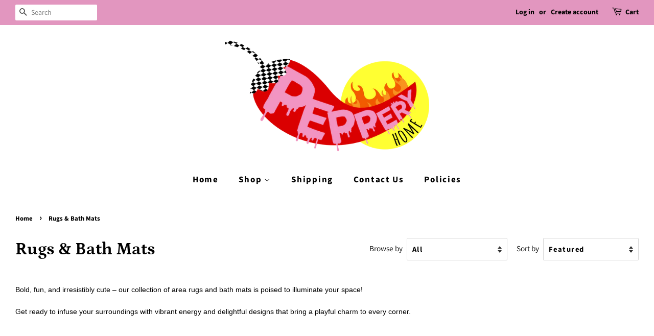

--- FILE ---
content_type: text/html; charset=utf-8
request_url: https://pepperyhome.com/collections/bath-mats?page=3
body_size: 29475
content:
<!doctype html>
<html class="no-js" lang="en">
<head>

  <!-- Basic page needs ================================================== -->
  <meta charset="utf-8">
  <meta http-equiv="X-UA-Compatible" content="IE=edge,chrome=1">

  
  <link rel="shortcut icon" href="//pepperyhome.com/cdn/shop/files/oykupng_32x32.png?v=1613640542" type="image/png" />
  

  <!-- Title and description ================================================== -->
  <title>
  Fun Rugs, Bath Mats, Bathroom Rugs, Colorful, Maximalist, Cute Decor Soft Furnishing &ndash; Page 3 &ndash; Peppery Home
  </title>

  
  <meta name="description" content="Bold, fun, and irresistibly cute – our collection of area rugs and bath mats is poised to illuminate your space! Get ready to infuse your surroundings with vibrant energy and delightful designs that bring a playful charm to every corner.">
  

  <!-- Social meta ================================================== -->
  <!-- /snippets/social-meta-tags.liquid -->




<meta property="og:site_name" content="Peppery Home">
<meta property="og:url" content="https://pepperyhome.com/collections/bath-mats?page=3">
<meta property="og:title" content="Fun Rugs, Bath Mats, Bathroom Rugs, Colorful, Maximalist, Cute Decor Soft Furnishing">
<meta property="og:type" content="product.group">
<meta property="og:description" content="Bold, fun, and irresistibly cute – our collection of area rugs and bath mats is poised to illuminate your space! Get ready to infuse your surroundings with vibrant energy and delightful designs that bring a playful charm to every corner.">

<meta property="og:image" content="http://pepperyhome.com/cdn/shop/collections/white_egg2_1200x1200.jpg?v=1625152112">
<meta property="og:image:secure_url" content="https://pepperyhome.com/cdn/shop/collections/white_egg2_1200x1200.jpg?v=1625152112">


<meta name="twitter:card" content="summary_large_image">
<meta name="twitter:title" content="Fun Rugs, Bath Mats, Bathroom Rugs, Colorful, Maximalist, Cute Decor Soft Furnishing">
<meta name="twitter:description" content="Bold, fun, and irresistibly cute – our collection of area rugs and bath mats is poised to illuminate your space! Get ready to infuse your surroundings with vibrant energy and delightful designs that bring a playful charm to every corner.">


  <!-- Helpers ================================================== -->
  <link rel="canonical" href="https://pepperyhome.com/collections/bath-mats?page=3">
  <meta name="viewport" content="width=device-width,initial-scale=1">
  <meta name="theme-color" content="#e296bf">

  <!-- CSS ================================================== -->
  <link href="//pepperyhome.com/cdn/shop/t/2/assets/timber.scss.css?v=183299112550354595821759260570" rel="stylesheet" type="text/css" media="all" />
  <link href="//pepperyhome.com/cdn/shop/t/2/assets/theme.scss.css?v=80159958685616061411759260569" rel="stylesheet" type="text/css" media="all" />
  <style data-shopify>
  :root {
    --color-body-text: #000000;
    --color-body: rgba(0,0,0,0);
  }
</style>


  <script>
    window.theme = window.theme || {};

    var theme = {
      strings: {
        addToCart: "Add to Cart",
        soldOut: "Sold Out",
        unavailable: "Unavailable",
        zoomClose: "Close (Esc)",
        zoomPrev: "Previous (Left arrow key)",
        zoomNext: "Next (Right arrow key)",
        addressError: "Error looking up that address",
        addressNoResults: "No results for that address",
        addressQueryLimit: "You have exceeded the Google API usage limit. Consider upgrading to a \u003ca href=\"https:\/\/developers.google.com\/maps\/premium\/usage-limits\"\u003ePremium Plan\u003c\/a\u003e.",
        authError: "There was a problem authenticating your Google Maps API Key."
      },
      settings: {
        // Adding some settings to allow the editor to update correctly when they are changed
        enableWideLayout: true,
        typeAccentTransform: false,
        typeAccentSpacing: true,
        baseFontSize: '17px',
        headerBaseFontSize: '34px',
        accentFontSize: '17px'
      },
      variables: {
        mediaQueryMedium: 'screen and (max-width: 768px)',
        bpSmall: false
      },
      moneyFormat: "£{{amount}}"
    }

    document.documentElement.className = document.documentElement.className.replace('no-js', 'supports-js');
  </script>

  <!-- Header hook for plugins ================================================== -->
  <script>window.performance && window.performance.mark && window.performance.mark('shopify.content_for_header.start');</script><meta name="google-site-verification" content="L_p9HkYBQgbP6wGTwhchnxL0P3StvL3WvcKgynbr3Eo">
<meta id="shopify-digital-wallet" name="shopify-digital-wallet" content="/52655128773/digital_wallets/dialog">
<meta name="shopify-checkout-api-token" content="cd875a60f184953416183c80ca634d0b">
<meta id="in-context-paypal-metadata" data-shop-id="52655128773" data-venmo-supported="false" data-environment="production" data-locale="en_US" data-paypal-v4="true" data-currency="GBP">
<link rel="alternate" type="application/atom+xml" title="Feed" href="/collections/bath-mats.atom" />
<link rel="prev" href="/collections/bath-mats?page=2">
<link rel="alternate" hreflang="x-default" href="https://pepperyhome.com/collections/bath-mats?page=3">
<link rel="alternate" hreflang="en" href="https://pepperyhome.com/collections/bath-mats?page=3">
<link rel="alternate" hreflang="en-AU" href="https://pepperyhome.com/en-au/collections/bath-mats?page=3">
<link rel="alternate" hreflang="en-BE" href="https://pepperyhome.com/en-be/collections/bath-mats?page=3">
<link rel="alternate" hreflang="en-CA" href="https://pepperyhome.com/en-ca/collections/bath-mats?page=3">
<link rel="alternate" hreflang="en-DK" href="https://pepperyhome.com/en-dk/collections/bath-mats?page=3">
<link rel="alternate" hreflang="en-FI" href="https://pepperyhome.com/en-fi/collections/bath-mats?page=3">
<link rel="alternate" hreflang="en-FR" href="https://pepperyhome.com/en-fr/collections/bath-mats?page=3">
<link rel="alternate" hreflang="en-DE" href="https://pepperyhome.com/en-de/collections/bath-mats?page=3">
<link rel="alternate" hreflang="en-IE" href="https://pepperyhome.com/en-ie/collections/bath-mats?page=3">
<link rel="alternate" hreflang="en-IL" href="https://pepperyhome.com/en-il/collections/bath-mats?page=3">
<link rel="alternate" hreflang="en-IT" href="https://pepperyhome.com/en-it/collections/bath-mats?page=3">
<link rel="alternate" hreflang="en-LU" href="https://pepperyhome.com/en-lu/collections/bath-mats?page=3">
<link rel="alternate" hreflang="en-NL" href="https://pepperyhome.com/en-nl/collections/bath-mats?page=3">
<link rel="alternate" hreflang="en-NZ" href="https://pepperyhome.com/en-nz/collections/bath-mats?page=3">
<link rel="alternate" hreflang="en-NO" href="https://pepperyhome.com/en-no/collections/bath-mats?page=3">
<link rel="alternate" hreflang="en-ES" href="https://pepperyhome.com/en-es/collections/bath-mats?page=3">
<link rel="alternate" hreflang="en-SE" href="https://pepperyhome.com/en-se/collections/bath-mats?page=3">
<link rel="alternate" hreflang="en-CH" href="https://pepperyhome.com/en-ch/collections/bath-mats?page=3">
<link rel="alternate" type="application/json+oembed" href="https://pepperyhome.com/collections/bath-mats.oembed?page=3">
<script async="async" src="/checkouts/internal/preloads.js?locale=en-GB"></script>
<link rel="preconnect" href="https://shop.app" crossorigin="anonymous">
<script async="async" src="https://shop.app/checkouts/internal/preloads.js?locale=en-GB&shop_id=52655128773" crossorigin="anonymous"></script>
<script id="apple-pay-shop-capabilities" type="application/json">{"shopId":52655128773,"countryCode":"GB","currencyCode":"GBP","merchantCapabilities":["supports3DS"],"merchantId":"gid:\/\/shopify\/Shop\/52655128773","merchantName":"Peppery Home","requiredBillingContactFields":["postalAddress","email"],"requiredShippingContactFields":["postalAddress","email"],"shippingType":"shipping","supportedNetworks":["visa","maestro","masterCard","amex","discover","elo"],"total":{"type":"pending","label":"Peppery Home","amount":"1.00"},"shopifyPaymentsEnabled":true,"supportsSubscriptions":true}</script>
<script id="shopify-features" type="application/json">{"accessToken":"cd875a60f184953416183c80ca634d0b","betas":["rich-media-storefront-analytics"],"domain":"pepperyhome.com","predictiveSearch":true,"shopId":52655128773,"locale":"en"}</script>
<script>var Shopify = Shopify || {};
Shopify.shop = "peppery-home.myshopify.com";
Shopify.locale = "en";
Shopify.currency = {"active":"GBP","rate":"1.0"};
Shopify.country = "GB";
Shopify.theme = {"name":"Minimal","id":117405548741,"schema_name":"Minimal","schema_version":"12.5.0","theme_store_id":380,"role":"main"};
Shopify.theme.handle = "null";
Shopify.theme.style = {"id":null,"handle":null};
Shopify.cdnHost = "pepperyhome.com/cdn";
Shopify.routes = Shopify.routes || {};
Shopify.routes.root = "/";</script>
<script type="module">!function(o){(o.Shopify=o.Shopify||{}).modules=!0}(window);</script>
<script>!function(o){function n(){var o=[];function n(){o.push(Array.prototype.slice.apply(arguments))}return n.q=o,n}var t=o.Shopify=o.Shopify||{};t.loadFeatures=n(),t.autoloadFeatures=n()}(window);</script>
<script>
  window.ShopifyPay = window.ShopifyPay || {};
  window.ShopifyPay.apiHost = "shop.app\/pay";
  window.ShopifyPay.redirectState = null;
</script>
<script id="shop-js-analytics" type="application/json">{"pageType":"collection"}</script>
<script defer="defer" async type="module" src="//pepperyhome.com/cdn/shopifycloud/shop-js/modules/v2/client.init-shop-cart-sync_BdyHc3Nr.en.esm.js"></script>
<script defer="defer" async type="module" src="//pepperyhome.com/cdn/shopifycloud/shop-js/modules/v2/chunk.common_Daul8nwZ.esm.js"></script>
<script type="module">
  await import("//pepperyhome.com/cdn/shopifycloud/shop-js/modules/v2/client.init-shop-cart-sync_BdyHc3Nr.en.esm.js");
await import("//pepperyhome.com/cdn/shopifycloud/shop-js/modules/v2/chunk.common_Daul8nwZ.esm.js");

  window.Shopify.SignInWithShop?.initShopCartSync?.({"fedCMEnabled":true,"windoidEnabled":true});

</script>
<script>
  window.Shopify = window.Shopify || {};
  if (!window.Shopify.featureAssets) window.Shopify.featureAssets = {};
  window.Shopify.featureAssets['shop-js'] = {"shop-cart-sync":["modules/v2/client.shop-cart-sync_QYOiDySF.en.esm.js","modules/v2/chunk.common_Daul8nwZ.esm.js"],"init-fed-cm":["modules/v2/client.init-fed-cm_DchLp9rc.en.esm.js","modules/v2/chunk.common_Daul8nwZ.esm.js"],"shop-button":["modules/v2/client.shop-button_OV7bAJc5.en.esm.js","modules/v2/chunk.common_Daul8nwZ.esm.js"],"init-windoid":["modules/v2/client.init-windoid_DwxFKQ8e.en.esm.js","modules/v2/chunk.common_Daul8nwZ.esm.js"],"shop-cash-offers":["modules/v2/client.shop-cash-offers_DWtL6Bq3.en.esm.js","modules/v2/chunk.common_Daul8nwZ.esm.js","modules/v2/chunk.modal_CQq8HTM6.esm.js"],"shop-toast-manager":["modules/v2/client.shop-toast-manager_CX9r1SjA.en.esm.js","modules/v2/chunk.common_Daul8nwZ.esm.js"],"init-shop-email-lookup-coordinator":["modules/v2/client.init-shop-email-lookup-coordinator_UhKnw74l.en.esm.js","modules/v2/chunk.common_Daul8nwZ.esm.js"],"pay-button":["modules/v2/client.pay-button_DzxNnLDY.en.esm.js","modules/v2/chunk.common_Daul8nwZ.esm.js"],"avatar":["modules/v2/client.avatar_BTnouDA3.en.esm.js"],"init-shop-cart-sync":["modules/v2/client.init-shop-cart-sync_BdyHc3Nr.en.esm.js","modules/v2/chunk.common_Daul8nwZ.esm.js"],"shop-login-button":["modules/v2/client.shop-login-button_D8B466_1.en.esm.js","modules/v2/chunk.common_Daul8nwZ.esm.js","modules/v2/chunk.modal_CQq8HTM6.esm.js"],"init-customer-accounts-sign-up":["modules/v2/client.init-customer-accounts-sign-up_C8fpPm4i.en.esm.js","modules/v2/client.shop-login-button_D8B466_1.en.esm.js","modules/v2/chunk.common_Daul8nwZ.esm.js","modules/v2/chunk.modal_CQq8HTM6.esm.js"],"init-shop-for-new-customer-accounts":["modules/v2/client.init-shop-for-new-customer-accounts_CVTO0Ztu.en.esm.js","modules/v2/client.shop-login-button_D8B466_1.en.esm.js","modules/v2/chunk.common_Daul8nwZ.esm.js","modules/v2/chunk.modal_CQq8HTM6.esm.js"],"init-customer-accounts":["modules/v2/client.init-customer-accounts_dRgKMfrE.en.esm.js","modules/v2/client.shop-login-button_D8B466_1.en.esm.js","modules/v2/chunk.common_Daul8nwZ.esm.js","modules/v2/chunk.modal_CQq8HTM6.esm.js"],"shop-follow-button":["modules/v2/client.shop-follow-button_CkZpjEct.en.esm.js","modules/v2/chunk.common_Daul8nwZ.esm.js","modules/v2/chunk.modal_CQq8HTM6.esm.js"],"lead-capture":["modules/v2/client.lead-capture_BntHBhfp.en.esm.js","modules/v2/chunk.common_Daul8nwZ.esm.js","modules/v2/chunk.modal_CQq8HTM6.esm.js"],"checkout-modal":["modules/v2/client.checkout-modal_CfxcYbTm.en.esm.js","modules/v2/chunk.common_Daul8nwZ.esm.js","modules/v2/chunk.modal_CQq8HTM6.esm.js"],"shop-login":["modules/v2/client.shop-login_Da4GZ2H6.en.esm.js","modules/v2/chunk.common_Daul8nwZ.esm.js","modules/v2/chunk.modal_CQq8HTM6.esm.js"],"payment-terms":["modules/v2/client.payment-terms_MV4M3zvL.en.esm.js","modules/v2/chunk.common_Daul8nwZ.esm.js","modules/v2/chunk.modal_CQq8HTM6.esm.js"]};
</script>
<script id="__st">var __st={"a":52655128773,"offset":0,"reqid":"dfd90f1c-6059-4fc1-b10d-5c56e4613d0f-1768983467","pageurl":"pepperyhome.com\/collections\/bath-mats?page=3","u":"02f4909a5692","p":"collection","rtyp":"collection","rid":239405662405};</script>
<script>window.ShopifyPaypalV4VisibilityTracking = true;</script>
<script id="captcha-bootstrap">!function(){'use strict';const t='contact',e='account',n='new_comment',o=[[t,t],['blogs',n],['comments',n],[t,'customer']],c=[[e,'customer_login'],[e,'guest_login'],[e,'recover_customer_password'],[e,'create_customer']],r=t=>t.map((([t,e])=>`form[action*='/${t}']:not([data-nocaptcha='true']) input[name='form_type'][value='${e}']`)).join(','),a=t=>()=>t?[...document.querySelectorAll(t)].map((t=>t.form)):[];function s(){const t=[...o],e=r(t);return a(e)}const i='password',u='form_key',d=['recaptcha-v3-token','g-recaptcha-response','h-captcha-response',i],f=()=>{try{return window.sessionStorage}catch{return}},m='__shopify_v',_=t=>t.elements[u];function p(t,e,n=!1){try{const o=window.sessionStorage,c=JSON.parse(o.getItem(e)),{data:r}=function(t){const{data:e,action:n}=t;return t[m]||n?{data:e,action:n}:{data:t,action:n}}(c);for(const[e,n]of Object.entries(r))t.elements[e]&&(t.elements[e].value=n);n&&o.removeItem(e)}catch(o){console.error('form repopulation failed',{error:o})}}const l='form_type',E='cptcha';function T(t){t.dataset[E]=!0}const w=window,h=w.document,L='Shopify',v='ce_forms',y='captcha';let A=!1;((t,e)=>{const n=(g='f06e6c50-85a8-45c8-87d0-21a2b65856fe',I='https://cdn.shopify.com/shopifycloud/storefront-forms-hcaptcha/ce_storefront_forms_captcha_hcaptcha.v1.5.2.iife.js',D={infoText:'Protected by hCaptcha',privacyText:'Privacy',termsText:'Terms'},(t,e,n)=>{const o=w[L][v],c=o.bindForm;if(c)return c(t,g,e,D).then(n);var r;o.q.push([[t,g,e,D],n]),r=I,A||(h.body.append(Object.assign(h.createElement('script'),{id:'captcha-provider',async:!0,src:r})),A=!0)});var g,I,D;w[L]=w[L]||{},w[L][v]=w[L][v]||{},w[L][v].q=[],w[L][y]=w[L][y]||{},w[L][y].protect=function(t,e){n(t,void 0,e),T(t)},Object.freeze(w[L][y]),function(t,e,n,w,h,L){const[v,y,A,g]=function(t,e,n){const i=e?o:[],u=t?c:[],d=[...i,...u],f=r(d),m=r(i),_=r(d.filter((([t,e])=>n.includes(e))));return[a(f),a(m),a(_),s()]}(w,h,L),I=t=>{const e=t.target;return e instanceof HTMLFormElement?e:e&&e.form},D=t=>v().includes(t);t.addEventListener('submit',(t=>{const e=I(t);if(!e)return;const n=D(e)&&!e.dataset.hcaptchaBound&&!e.dataset.recaptchaBound,o=_(e),c=g().includes(e)&&(!o||!o.value);(n||c)&&t.preventDefault(),c&&!n&&(function(t){try{if(!f())return;!function(t){const e=f();if(!e)return;const n=_(t);if(!n)return;const o=n.value;o&&e.removeItem(o)}(t);const e=Array.from(Array(32),(()=>Math.random().toString(36)[2])).join('');!function(t,e){_(t)||t.append(Object.assign(document.createElement('input'),{type:'hidden',name:u})),t.elements[u].value=e}(t,e),function(t,e){const n=f();if(!n)return;const o=[...t.querySelectorAll(`input[type='${i}']`)].map((({name:t})=>t)),c=[...d,...o],r={};for(const[a,s]of new FormData(t).entries())c.includes(a)||(r[a]=s);n.setItem(e,JSON.stringify({[m]:1,action:t.action,data:r}))}(t,e)}catch(e){console.error('failed to persist form',e)}}(e),e.submit())}));const S=(t,e)=>{t&&!t.dataset[E]&&(n(t,e.some((e=>e===t))),T(t))};for(const o of['focusin','change'])t.addEventListener(o,(t=>{const e=I(t);D(e)&&S(e,y())}));const B=e.get('form_key'),M=e.get(l),P=B&&M;t.addEventListener('DOMContentLoaded',(()=>{const t=y();if(P)for(const e of t)e.elements[l].value===M&&p(e,B);[...new Set([...A(),...v().filter((t=>'true'===t.dataset.shopifyCaptcha))])].forEach((e=>S(e,t)))}))}(h,new URLSearchParams(w.location.search),n,t,e,['guest_login'])})(!0,!0)}();</script>
<script integrity="sha256-4kQ18oKyAcykRKYeNunJcIwy7WH5gtpwJnB7kiuLZ1E=" data-source-attribution="shopify.loadfeatures" defer="defer" src="//pepperyhome.com/cdn/shopifycloud/storefront/assets/storefront/load_feature-a0a9edcb.js" crossorigin="anonymous"></script>
<script crossorigin="anonymous" defer="defer" src="//pepperyhome.com/cdn/shopifycloud/storefront/assets/shopify_pay/storefront-65b4c6d7.js?v=20250812"></script>
<script data-source-attribution="shopify.dynamic_checkout.dynamic.init">var Shopify=Shopify||{};Shopify.PaymentButton=Shopify.PaymentButton||{isStorefrontPortableWallets:!0,init:function(){window.Shopify.PaymentButton.init=function(){};var t=document.createElement("script");t.src="https://pepperyhome.com/cdn/shopifycloud/portable-wallets/latest/portable-wallets.en.js",t.type="module",document.head.appendChild(t)}};
</script>
<script data-source-attribution="shopify.dynamic_checkout.buyer_consent">
  function portableWalletsHideBuyerConsent(e){var t=document.getElementById("shopify-buyer-consent"),n=document.getElementById("shopify-subscription-policy-button");t&&n&&(t.classList.add("hidden"),t.setAttribute("aria-hidden","true"),n.removeEventListener("click",e))}function portableWalletsShowBuyerConsent(e){var t=document.getElementById("shopify-buyer-consent"),n=document.getElementById("shopify-subscription-policy-button");t&&n&&(t.classList.remove("hidden"),t.removeAttribute("aria-hidden"),n.addEventListener("click",e))}window.Shopify?.PaymentButton&&(window.Shopify.PaymentButton.hideBuyerConsent=portableWalletsHideBuyerConsent,window.Shopify.PaymentButton.showBuyerConsent=portableWalletsShowBuyerConsent);
</script>
<script data-source-attribution="shopify.dynamic_checkout.cart.bootstrap">document.addEventListener("DOMContentLoaded",(function(){function t(){return document.querySelector("shopify-accelerated-checkout-cart, shopify-accelerated-checkout")}if(t())Shopify.PaymentButton.init();else{new MutationObserver((function(e,n){t()&&(Shopify.PaymentButton.init(),n.disconnect())})).observe(document.body,{childList:!0,subtree:!0})}}));
</script>
<link id="shopify-accelerated-checkout-styles" rel="stylesheet" media="screen" href="https://pepperyhome.com/cdn/shopifycloud/portable-wallets/latest/accelerated-checkout-backwards-compat.css" crossorigin="anonymous">
<style id="shopify-accelerated-checkout-cart">
        #shopify-buyer-consent {
  margin-top: 1em;
  display: inline-block;
  width: 100%;
}

#shopify-buyer-consent.hidden {
  display: none;
}

#shopify-subscription-policy-button {
  background: none;
  border: none;
  padding: 0;
  text-decoration: underline;
  font-size: inherit;
  cursor: pointer;
}

#shopify-subscription-policy-button::before {
  box-shadow: none;
}

      </style>

<script>window.performance && window.performance.mark && window.performance.mark('shopify.content_for_header.end');</script>

  <script src="//pepperyhome.com/cdn/shop/t/2/assets/jquery-2.2.3.min.js?v=58211863146907186831608934325" type="text/javascript"></script>

  <script src="//pepperyhome.com/cdn/shop/t/2/assets/lazysizes.min.js?v=155223123402716617051608934325" async="async"></script>

  
  

<link href="https://monorail-edge.shopifysvc.com" rel="dns-prefetch">
<script>(function(){if ("sendBeacon" in navigator && "performance" in window) {try {var session_token_from_headers = performance.getEntriesByType('navigation')[0].serverTiming.find(x => x.name == '_s').description;} catch {var session_token_from_headers = undefined;}var session_cookie_matches = document.cookie.match(/_shopify_s=([^;]*)/);var session_token_from_cookie = session_cookie_matches && session_cookie_matches.length === 2 ? session_cookie_matches[1] : "";var session_token = session_token_from_headers || session_token_from_cookie || "";function handle_abandonment_event(e) {var entries = performance.getEntries().filter(function(entry) {return /monorail-edge.shopifysvc.com/.test(entry.name);});if (!window.abandonment_tracked && entries.length === 0) {window.abandonment_tracked = true;var currentMs = Date.now();var navigation_start = performance.timing.navigationStart;var payload = {shop_id: 52655128773,url: window.location.href,navigation_start,duration: currentMs - navigation_start,session_token,page_type: "collection"};window.navigator.sendBeacon("https://monorail-edge.shopifysvc.com/v1/produce", JSON.stringify({schema_id: "online_store_buyer_site_abandonment/1.1",payload: payload,metadata: {event_created_at_ms: currentMs,event_sent_at_ms: currentMs}}));}}window.addEventListener('pagehide', handle_abandonment_event);}}());</script>
<script id="web-pixels-manager-setup">(function e(e,d,r,n,o){if(void 0===o&&(o={}),!Boolean(null===(a=null===(i=window.Shopify)||void 0===i?void 0:i.analytics)||void 0===a?void 0:a.replayQueue)){var i,a;window.Shopify=window.Shopify||{};var t=window.Shopify;t.analytics=t.analytics||{};var s=t.analytics;s.replayQueue=[],s.publish=function(e,d,r){return s.replayQueue.push([e,d,r]),!0};try{self.performance.mark("wpm:start")}catch(e){}var l=function(){var e={modern:/Edge?\/(1{2}[4-9]|1[2-9]\d|[2-9]\d{2}|\d{4,})\.\d+(\.\d+|)|Firefox\/(1{2}[4-9]|1[2-9]\d|[2-9]\d{2}|\d{4,})\.\d+(\.\d+|)|Chrom(ium|e)\/(9{2}|\d{3,})\.\d+(\.\d+|)|(Maci|X1{2}).+ Version\/(15\.\d+|(1[6-9]|[2-9]\d|\d{3,})\.\d+)([,.]\d+|)( \(\w+\)|)( Mobile\/\w+|) Safari\/|Chrome.+OPR\/(9{2}|\d{3,})\.\d+\.\d+|(CPU[ +]OS|iPhone[ +]OS|CPU[ +]iPhone|CPU IPhone OS|CPU iPad OS)[ +]+(15[._]\d+|(1[6-9]|[2-9]\d|\d{3,})[._]\d+)([._]\d+|)|Android:?[ /-](13[3-9]|1[4-9]\d|[2-9]\d{2}|\d{4,})(\.\d+|)(\.\d+|)|Android.+Firefox\/(13[5-9]|1[4-9]\d|[2-9]\d{2}|\d{4,})\.\d+(\.\d+|)|Android.+Chrom(ium|e)\/(13[3-9]|1[4-9]\d|[2-9]\d{2}|\d{4,})\.\d+(\.\d+|)|SamsungBrowser\/([2-9]\d|\d{3,})\.\d+/,legacy:/Edge?\/(1[6-9]|[2-9]\d|\d{3,})\.\d+(\.\d+|)|Firefox\/(5[4-9]|[6-9]\d|\d{3,})\.\d+(\.\d+|)|Chrom(ium|e)\/(5[1-9]|[6-9]\d|\d{3,})\.\d+(\.\d+|)([\d.]+$|.*Safari\/(?![\d.]+ Edge\/[\d.]+$))|(Maci|X1{2}).+ Version\/(10\.\d+|(1[1-9]|[2-9]\d|\d{3,})\.\d+)([,.]\d+|)( \(\w+\)|)( Mobile\/\w+|) Safari\/|Chrome.+OPR\/(3[89]|[4-9]\d|\d{3,})\.\d+\.\d+|(CPU[ +]OS|iPhone[ +]OS|CPU[ +]iPhone|CPU IPhone OS|CPU iPad OS)[ +]+(10[._]\d+|(1[1-9]|[2-9]\d|\d{3,})[._]\d+)([._]\d+|)|Android:?[ /-](13[3-9]|1[4-9]\d|[2-9]\d{2}|\d{4,})(\.\d+|)(\.\d+|)|Mobile Safari.+OPR\/([89]\d|\d{3,})\.\d+\.\d+|Android.+Firefox\/(13[5-9]|1[4-9]\d|[2-9]\d{2}|\d{4,})\.\d+(\.\d+|)|Android.+Chrom(ium|e)\/(13[3-9]|1[4-9]\d|[2-9]\d{2}|\d{4,})\.\d+(\.\d+|)|Android.+(UC? ?Browser|UCWEB|U3)[ /]?(15\.([5-9]|\d{2,})|(1[6-9]|[2-9]\d|\d{3,})\.\d+)\.\d+|SamsungBrowser\/(5\.\d+|([6-9]|\d{2,})\.\d+)|Android.+MQ{2}Browser\/(14(\.(9|\d{2,})|)|(1[5-9]|[2-9]\d|\d{3,})(\.\d+|))(\.\d+|)|K[Aa][Ii]OS\/(3\.\d+|([4-9]|\d{2,})\.\d+)(\.\d+|)/},d=e.modern,r=e.legacy,n=navigator.userAgent;return n.match(d)?"modern":n.match(r)?"legacy":"unknown"}(),u="modern"===l?"modern":"legacy",c=(null!=n?n:{modern:"",legacy:""})[u],f=function(e){return[e.baseUrl,"/wpm","/b",e.hashVersion,"modern"===e.buildTarget?"m":"l",".js"].join("")}({baseUrl:d,hashVersion:r,buildTarget:u}),m=function(e){var d=e.version,r=e.bundleTarget,n=e.surface,o=e.pageUrl,i=e.monorailEndpoint;return{emit:function(e){var a=e.status,t=e.errorMsg,s=(new Date).getTime(),l=JSON.stringify({metadata:{event_sent_at_ms:s},events:[{schema_id:"web_pixels_manager_load/3.1",payload:{version:d,bundle_target:r,page_url:o,status:a,surface:n,error_msg:t},metadata:{event_created_at_ms:s}}]});if(!i)return console&&console.warn&&console.warn("[Web Pixels Manager] No Monorail endpoint provided, skipping logging."),!1;try{return self.navigator.sendBeacon.bind(self.navigator)(i,l)}catch(e){}var u=new XMLHttpRequest;try{return u.open("POST",i,!0),u.setRequestHeader("Content-Type","text/plain"),u.send(l),!0}catch(e){return console&&console.warn&&console.warn("[Web Pixels Manager] Got an unhandled error while logging to Monorail."),!1}}}}({version:r,bundleTarget:l,surface:e.surface,pageUrl:self.location.href,monorailEndpoint:e.monorailEndpoint});try{o.browserTarget=l,function(e){var d=e.src,r=e.async,n=void 0===r||r,o=e.onload,i=e.onerror,a=e.sri,t=e.scriptDataAttributes,s=void 0===t?{}:t,l=document.createElement("script"),u=document.querySelector("head"),c=document.querySelector("body");if(l.async=n,l.src=d,a&&(l.integrity=a,l.crossOrigin="anonymous"),s)for(var f in s)if(Object.prototype.hasOwnProperty.call(s,f))try{l.dataset[f]=s[f]}catch(e){}if(o&&l.addEventListener("load",o),i&&l.addEventListener("error",i),u)u.appendChild(l);else{if(!c)throw new Error("Did not find a head or body element to append the script");c.appendChild(l)}}({src:f,async:!0,onload:function(){if(!function(){var e,d;return Boolean(null===(d=null===(e=window.Shopify)||void 0===e?void 0:e.analytics)||void 0===d?void 0:d.initialized)}()){var d=window.webPixelsManager.init(e)||void 0;if(d){var r=window.Shopify.analytics;r.replayQueue.forEach((function(e){var r=e[0],n=e[1],o=e[2];d.publishCustomEvent(r,n,o)})),r.replayQueue=[],r.publish=d.publishCustomEvent,r.visitor=d.visitor,r.initialized=!0}}},onerror:function(){return m.emit({status:"failed",errorMsg:"".concat(f," has failed to load")})},sri:function(e){var d=/^sha384-[A-Za-z0-9+/=]+$/;return"string"==typeof e&&d.test(e)}(c)?c:"",scriptDataAttributes:o}),m.emit({status:"loading"})}catch(e){m.emit({status:"failed",errorMsg:(null==e?void 0:e.message)||"Unknown error"})}}})({shopId: 52655128773,storefrontBaseUrl: "https://pepperyhome.com",extensionsBaseUrl: "https://extensions.shopifycdn.com/cdn/shopifycloud/web-pixels-manager",monorailEndpoint: "https://monorail-edge.shopifysvc.com/unstable/produce_batch",surface: "storefront-renderer",enabledBetaFlags: ["2dca8a86"],webPixelsConfigList: [{"id":"525140165","configuration":"{\"config\":\"{\\\"pixel_id\\\":\\\"G-VZNYTY29NG\\\",\\\"target_country\\\":\\\"GB\\\",\\\"gtag_events\\\":[{\\\"type\\\":\\\"begin_checkout\\\",\\\"action_label\\\":\\\"G-VZNYTY29NG\\\"},{\\\"type\\\":\\\"search\\\",\\\"action_label\\\":\\\"G-VZNYTY29NG\\\"},{\\\"type\\\":\\\"view_item\\\",\\\"action_label\\\":[\\\"G-VZNYTY29NG\\\",\\\"MC-5J4P4VTWZJ\\\"]},{\\\"type\\\":\\\"purchase\\\",\\\"action_label\\\":[\\\"G-VZNYTY29NG\\\",\\\"MC-5J4P4VTWZJ\\\"]},{\\\"type\\\":\\\"page_view\\\",\\\"action_label\\\":[\\\"G-VZNYTY29NG\\\",\\\"MC-5J4P4VTWZJ\\\"]},{\\\"type\\\":\\\"add_payment_info\\\",\\\"action_label\\\":\\\"G-VZNYTY29NG\\\"},{\\\"type\\\":\\\"add_to_cart\\\",\\\"action_label\\\":\\\"G-VZNYTY29NG\\\"}],\\\"enable_monitoring_mode\\\":false}\"}","eventPayloadVersion":"v1","runtimeContext":"OPEN","scriptVersion":"b2a88bafab3e21179ed38636efcd8a93","type":"APP","apiClientId":1780363,"privacyPurposes":[],"dataSharingAdjustments":{"protectedCustomerApprovalScopes":["read_customer_address","read_customer_email","read_customer_name","read_customer_personal_data","read_customer_phone"]}},{"id":"147030213","configuration":"{\"pixel_id\":\"196835878844654\",\"pixel_type\":\"facebook_pixel\",\"metaapp_system_user_token\":\"-\"}","eventPayloadVersion":"v1","runtimeContext":"OPEN","scriptVersion":"ca16bc87fe92b6042fbaa3acc2fbdaa6","type":"APP","apiClientId":2329312,"privacyPurposes":["ANALYTICS","MARKETING","SALE_OF_DATA"],"dataSharingAdjustments":{"protectedCustomerApprovalScopes":["read_customer_address","read_customer_email","read_customer_name","read_customer_personal_data","read_customer_phone"]}},{"id":"71073989","configuration":"{\"tagID\":\"2613802681860\"}","eventPayloadVersion":"v1","runtimeContext":"STRICT","scriptVersion":"18031546ee651571ed29edbe71a3550b","type":"APP","apiClientId":3009811,"privacyPurposes":["ANALYTICS","MARKETING","SALE_OF_DATA"],"dataSharingAdjustments":{"protectedCustomerApprovalScopes":["read_customer_address","read_customer_email","read_customer_name","read_customer_personal_data","read_customer_phone"]}},{"id":"shopify-app-pixel","configuration":"{}","eventPayloadVersion":"v1","runtimeContext":"STRICT","scriptVersion":"0450","apiClientId":"shopify-pixel","type":"APP","privacyPurposes":["ANALYTICS","MARKETING"]},{"id":"shopify-custom-pixel","eventPayloadVersion":"v1","runtimeContext":"LAX","scriptVersion":"0450","apiClientId":"shopify-pixel","type":"CUSTOM","privacyPurposes":["ANALYTICS","MARKETING"]}],isMerchantRequest: false,initData: {"shop":{"name":"Peppery Home","paymentSettings":{"currencyCode":"GBP"},"myshopifyDomain":"peppery-home.myshopify.com","countryCode":"GB","storefrontUrl":"https:\/\/pepperyhome.com"},"customer":null,"cart":null,"checkout":null,"productVariants":[],"purchasingCompany":null},},"https://pepperyhome.com/cdn","fcfee988w5aeb613cpc8e4bc33m6693e112",{"modern":"","legacy":""},{"shopId":"52655128773","storefrontBaseUrl":"https:\/\/pepperyhome.com","extensionBaseUrl":"https:\/\/extensions.shopifycdn.com\/cdn\/shopifycloud\/web-pixels-manager","surface":"storefront-renderer","enabledBetaFlags":"[\"2dca8a86\"]","isMerchantRequest":"false","hashVersion":"fcfee988w5aeb613cpc8e4bc33m6693e112","publish":"custom","events":"[[\"page_viewed\",{}],[\"collection_viewed\",{\"collection\":{\"id\":\"239405662405\",\"title\":\"Rugs \u0026 Bath Mats\",\"productVariants\":[{\"price\":{\"amount\":55.0,\"currencyCode\":\"GBP\"},\"product\":{\"title\":\"Watermelon Bath Mat\",\"vendor\":\"Peppery Home\",\"id\":\"6134739697861\",\"untranslatedTitle\":\"Watermelon Bath Mat\",\"url\":\"\/products\/watermelon-bath-mat\",\"type\":\"Bath Mat\"},\"id\":\"37783437213893\",\"image\":{\"src\":\"\/\/pepperyhome.com\/cdn\/shop\/products\/watermelonbathmat.jpg?v=1609109861\"},\"sku\":\"587WAT\",\"title\":\"Default Title\",\"untranslatedTitle\":\"Default Title\"},{\"price\":{\"amount\":58.0,\"currencyCode\":\"GBP\"},\"product\":{\"title\":\"Doodle Bath Mat\",\"vendor\":\"Peppery Home\",\"id\":\"6938970259653\",\"untranslatedTitle\":\"Doodle Bath Mat\",\"url\":\"\/products\/doodle-bath-mat\",\"type\":\"Bath Mat\"},\"id\":\"40736985186501\",\"image\":{\"src\":\"\/\/pepperyhome.com\/cdn\/shop\/products\/product-image-1865325093.jpg?v=1634075819\"},\"sku\":\"48129183-50x80cm-b\",\"title\":\"Large \/ Gray\",\"untranslatedTitle\":\"Large \/ Gray\"},{\"price\":{\"amount\":42.0,\"currencyCode\":\"GBP\"},\"product\":{\"title\":\"Moon Bath Mat\",\"vendor\":\"Peppery Home\",\"id\":\"6938589003973\",\"untranslatedTitle\":\"Moon Bath Mat\",\"url\":\"\/products\/moon-bath-mats\",\"type\":\"Bath Mat\"},\"id\":\"40735485984965\",\"image\":{\"src\":\"\/\/pepperyhome.com\/cdn\/shop\/products\/product-image-1865937844.jpg?v=1634049420\"},\"sku\":\"48145956-01-40cmx60cm\",\"title\":\"White \u0026 Orange \/ Small\",\"untranslatedTitle\":\"White \u0026 Orange \/ Small\"},{\"price\":{\"amount\":50.0,\"currencyCode\":\"GBP\"},\"product\":{\"title\":\"Hello Doormat\",\"vendor\":\"Peppery Home\",\"id\":\"6923740512453\",\"untranslatedTitle\":\"Hello Doormat\",\"url\":\"\/products\/hello-door-mat\",\"type\":\"Door Mats\"},\"id\":\"40681556213957\",\"image\":{\"src\":\"\/\/pepperyhome.com\/cdn\/shop\/products\/product-image-1845735289.jpg?v=1632996263\"},\"sku\":\"47567875-g-55x80cm\",\"title\":\"Green \u0026 Blue\",\"untranslatedTitle\":\"Green \u0026 Blue\"},{\"price\":{\"amount\":52.0,\"currencyCode\":\"GBP\"},\"product\":{\"title\":\"Colourful Cow Print Bath Mats\",\"vendor\":\"Peppery Home\",\"id\":\"6905179439301\",\"untranslatedTitle\":\"Colourful Cow Print Bath Mats\",\"url\":\"\/products\/colourful-cow-print-bath-mats\",\"type\":\"Bath Mat\"},\"id\":\"40634333987013\",\"image\":{\"src\":\"\/\/pepperyhome.com\/cdn\/shop\/products\/product-image-1851668751.jpg?v=1632337419\"},\"sku\":\"47729950-40x60cm-purple\",\"title\":\"Small \/ Purple\",\"untranslatedTitle\":\"Small \/ Purple\"},{\"price\":{\"amount\":45.0,\"currencyCode\":\"GBP\"},\"product\":{\"title\":\"Checkered Bean Bathroom Rug\",\"vendor\":\"Peppery Home\",\"id\":\"6900551942341\",\"untranslatedTitle\":\"Checkered Bean Bathroom Rug\",\"url\":\"\/products\/checkered-bathroom-rug\",\"type\":\"Bath Mat\"},\"id\":\"40618809393349\",\"image\":{\"src\":\"\/\/pepperyhome.com\/cdn\/shop\/products\/product-image-1836212326.png?v=1632135937\"},\"sku\":\"47313179-400mmx600mm-a\",\"title\":\"Small \/ A\",\"untranslatedTitle\":\"Small \/ A\"},{\"price\":{\"amount\":95.0,\"currencyCode\":\"GBP\"},\"product\":{\"title\":\"Black and White Geometric Pattern Rug\",\"vendor\":\"Peppery Home\",\"id\":\"6774902784197\",\"untranslatedTitle\":\"Black and White Geometric Pattern Rug\",\"url\":\"\/products\/black-and-white-pattern-rug\",\"type\":\"Rug\"},\"id\":\"40198047498437\",\"image\":{\"src\":\"\/\/pepperyhome.com\/cdn\/shop\/products\/product-image-1792785355.jpg?v=1626951016\"},\"sku\":\"46139687-110x80cm\",\"title\":\"Default Title\",\"untranslatedTitle\":\"Default Title\"},{\"price\":{\"amount\":55.0,\"currencyCode\":\"GBP\"},\"product\":{\"title\":\"I See You Bath Mat\",\"vendor\":\"Peppery Home\",\"id\":\"6740623982789\",\"untranslatedTitle\":\"I See You Bath Mat\",\"url\":\"\/products\/i-see-you-bath-mat\",\"type\":\"Bath Mat\"},\"id\":\"40064260407493\",\"image\":{\"src\":\"\/\/pepperyhome.com\/cdn\/shop\/products\/image_ad058dcf-0e91-4428-a0f8-e4e70e4a0bdd.jpg?v=1674738681\"},\"sku\":\"45348867-500mmx800mm-GREEN\",\"title\":\"Green\",\"untranslatedTitle\":\"Green\"},{\"price\":{\"amount\":56.0,\"currencyCode\":\"GBP\"},\"product\":{\"title\":\"Flower Bath Mat\",\"vendor\":\"Peppery Home\",\"id\":\"6740637876421\",\"untranslatedTitle\":\"Flower Bath Mat\",\"url\":\"\/products\/flower-bath-mat\",\"type\":\"Bath Mat\"},\"id\":\"42052811784389\",\"image\":{\"src\":\"\/\/pepperyhome.com\/cdn\/shop\/products\/image_6fe5303f-3cc4-4d41-b901-b4f8dd1ad9f2.jpg?v=1676301484\"},\"sku\":\"YELLOW45254145-60x60cm-flower\",\"title\":\"Yellow\",\"untranslatedTitle\":\"Yellow\"},{\"price\":{\"amount\":58.0,\"currencyCode\":\"GBP\"},\"product\":{\"title\":\"Boho Bath Mat\",\"vendor\":\"Peppery Home\",\"id\":\"6535910359237\",\"untranslatedTitle\":\"Boho Bath Mat\",\"url\":\"\/products\/boho-bath-mat\",\"type\":\"Bath Mat\"},\"id\":\"39249584849093\",\"image\":{\"src\":\"\/\/pepperyhome.com\/cdn\/shop\/products\/product-image-1688960087.jpg?v=1614169690\"},\"sku\":\"43559125-b-50x80cm\",\"title\":\"Boho Arrow Bath Mat \/ Large\",\"untranslatedTitle\":\"Boho Arrow Bath Mat \/ Large\"},{\"price\":{\"amount\":56.0,\"currencyCode\":\"GBP\"},\"product\":{\"title\":\"Daisy Bath Mat\",\"vendor\":\"Peppery Home\",\"id\":\"6134766928069\",\"untranslatedTitle\":\"Daisy Bath Mat\",\"url\":\"\/products\/daisy-bath-mat\",\"type\":\"Bath Mat\"},\"id\":\"37783771447493\",\"image\":{\"src\":\"\/\/pepperyhome.com\/cdn\/shop\/products\/pinkdaisybathmat.jpg?v=1609115606\"},\"sku\":\"501\",\"title\":\"Pink Daisy Bath Mat\",\"untranslatedTitle\":\"Pink Daisy Bath Mat\"},{\"price\":{\"amount\":55.0,\"currencyCode\":\"GBP\"},\"product\":{\"title\":\"Kilim Style Geometric Bath Mat\",\"vendor\":\"Peppery Home\",\"id\":\"6134763815109\",\"untranslatedTitle\":\"Kilim Style Geometric Bath Mat\",\"url\":\"\/products\/kilim-style-geometric-bath-mat\",\"type\":\"Bath Mat\"},\"id\":\"37783745724613\",\"image\":{\"src\":\"\/\/pepperyhome.com\/cdn\/shop\/products\/6128eb82-0801-40ef-b195-27c53170a131.jpg?v=1609114847\"},\"sku\":\"555\",\"title\":\"Default Title\",\"untranslatedTitle\":\"Default Title\"},{\"price\":{\"amount\":52.0,\"currencyCode\":\"GBP\"},\"product\":{\"title\":\"Geometric Bath Mat\",\"vendor\":\"Peppery Home\",\"id\":\"6134750904517\",\"untranslatedTitle\":\"Geometric Bath Mat\",\"url\":\"\/products\/geometric-bath-mat\",\"type\":\"Bath Mat\"},\"id\":\"37783571202245\",\"image\":{\"src\":\"\/\/pepperyhome.com\/cdn\/shop\/products\/navybluegeoemetricbathroomrug.jpg?v=1609112151\"},\"sku\":\"513GEONAZAR\",\"title\":\"Default Title\",\"untranslatedTitle\":\"Default Title\"},{\"price\":{\"amount\":61.0,\"currencyCode\":\"GBP\"},\"product\":{\"title\":\"French Fries Bath Mat\",\"vendor\":\"Peppery Home\",\"id\":\"6134736191685\",\"untranslatedTitle\":\"French Fries Bath Mat\",\"url\":\"\/products\/french-fries-bath-mat\",\"type\":\"Bath Mat\"},\"id\":\"37783395893445\",\"image\":{\"src\":\"\/\/pepperyhome.com\/cdn\/shop\/products\/mcdonaldsbathmatbathroomrug.jpg?v=1609109239\"},\"sku\":\"512FRENCHFRIES\",\"title\":\"Default Title\",\"untranslatedTitle\":\"Default Title\"},{\"price\":{\"amount\":60.0,\"currencyCode\":\"GBP\"},\"product\":{\"title\":\"Ugly Toes Bath Mat\",\"vendor\":\"Peppery Home\",\"id\":\"6135568695493\",\"untranslatedTitle\":\"Ugly Toes Bath Mat\",\"url\":\"\/products\/ugly-toes-bath-mat\",\"type\":\"Bath Mat\"},\"id\":\"37788461727941\",\"image\":{\"src\":\"\/\/pepperyhome.com\/cdn\/shop\/products\/feetbathmat.jpg?v=1609192753\"},\"sku\":\"4448bathmatuglyfeet\",\"title\":\"Default Title\",\"untranslatedTitle\":\"Default Title\"},{\"price\":{\"amount\":62.0,\"currencyCode\":\"GBP\"},\"product\":{\"title\":\"Pastel Geometric Boho Bath Mat\",\"vendor\":\"Peppery Home\",\"id\":\"6535930478789\",\"untranslatedTitle\":\"Pastel Geometric Boho Bath Mat\",\"url\":\"\/products\/pastel-geometric-boho-bath-mat\",\"type\":\"Bath Mat\"},\"id\":\"39249676042437\",\"image\":{\"src\":\"\/\/pepperyhome.com\/cdn\/shop\/products\/product-image-1326806136.jpg?v=1614170957\"},\"sku\":\"34948161-500mmx800mm-b\",\"title\":\"Large \/ 50 * 80 cm \/ Pastel Kilim Bath Mat\",\"untranslatedTitle\":\"Large \/ 50 * 80 cm \/ Pastel Kilim Bath Mat\"},{\"price\":{\"amount\":56.0,\"currencyCode\":\"GBP\"},\"product\":{\"title\":\"Apple Bath Mat\",\"vendor\":\"Peppery Home\",\"id\":\"6664032420037\",\"untranslatedTitle\":\"Apple Bath Mat\",\"url\":\"\/products\/apple-bath-mat\",\"type\":\"Bath Mat\"},\"id\":\"39742487199941\",\"image\":{\"src\":\"\/\/pepperyhome.com\/cdn\/shop\/products\/product-image-1711746923.jpg?v=1620765087\"},\"sku\":\"44166710-red\",\"title\":\"Default Title\",\"untranslatedTitle\":\"Default Title\"},{\"price\":{\"amount\":51.0,\"currencyCode\":\"GBP\"},\"product\":{\"title\":\"Evil Eye Bath Mat\",\"vendor\":\"Peppery Home\",\"id\":\"6134749462725\",\"untranslatedTitle\":\"Evil Eye Bath Mat\",\"url\":\"\/products\/evil-eye-bath-mat\",\"type\":\"Bath Mat\"},\"id\":\"37783554949317\",\"image\":{\"src\":\"\/\/pepperyhome.com\/cdn\/shop\/products\/f084d66b-f941-4edd-9aa2-e5003592fb6f.jpg?v=1609111866\"},\"sku\":\"511\",\"title\":\"Default Title\",\"untranslatedTitle\":\"Default Title\"},{\"price\":{\"amount\":95.0,\"currencyCode\":\"GBP\"},\"product\":{\"title\":\"Poker Face Tufted Area Rug\",\"vendor\":\"Peppery Home\",\"id\":\"7320417009861\",\"untranslatedTitle\":\"Poker Face Tufted Area Rug\",\"url\":\"\/products\/poker-face-tufted-area-rug\",\"type\":\"Rug\"},\"id\":\"41873182621893\",\"image\":{\"src\":\"\/\/pepperyhome.com\/cdn\/shop\/products\/Sb156570342224b18bff860c6c2ca9e33B.jpg?v=1668004932\"},\"sku\":\"14:29#A;5:200007741#70x100cm\",\"title\":\"Queen of Hearts\",\"untranslatedTitle\":\"Queen of Hearts\"}]}}]]"});</script><script>
  window.ShopifyAnalytics = window.ShopifyAnalytics || {};
  window.ShopifyAnalytics.meta = window.ShopifyAnalytics.meta || {};
  window.ShopifyAnalytics.meta.currency = 'GBP';
  var meta = {"products":[{"id":6134739697861,"gid":"gid:\/\/shopify\/Product\/6134739697861","vendor":"Peppery Home","type":"Bath Mat","handle":"watermelon-bath-mat","variants":[{"id":37783437213893,"price":5500,"name":"Watermelon Bath Mat","public_title":null,"sku":"587WAT"}],"remote":false},{"id":6938970259653,"gid":"gid:\/\/shopify\/Product\/6938970259653","vendor":"Peppery Home","type":"Bath Mat","handle":"doodle-bath-mat","variants":[{"id":40736985186501,"price":5800,"name":"Doodle Bath Mat - Large \/ Gray","public_title":"Large \/ Gray","sku":"48129183-50x80cm-b"},{"id":40736985219269,"price":4800,"name":"Doodle Bath Mat - Small \/ Gray","public_title":"Small \/ Gray","sku":"48129183-40x60cm-b"},{"id":40736985252037,"price":5800,"name":"Doodle Bath Mat - Large \/ Brown","public_title":"Large \/ Brown","sku":"48129183-50x80cm-a"},{"id":40736985284805,"price":4800,"name":"Doodle Bath Mat - Small \/ Brown","public_title":"Small \/ Brown","sku":"48129183-40x60cm-a"}],"remote":false},{"id":6938589003973,"gid":"gid:\/\/shopify\/Product\/6938589003973","vendor":"Peppery Home","type":"Bath Mat","handle":"moon-bath-mats","variants":[{"id":40735485984965,"price":4200,"name":"Moon Bath Mat - White \u0026 Orange \/ Small","public_title":"White \u0026 Orange \/ Small","sku":"48145956-01-40cmx60cm"},{"id":40735486017733,"price":5200,"name":"Moon Bath Mat - Black \u0026 Orange \/ Medium","public_title":"Black \u0026 Orange \/ Medium","sku":"48145956-02-45cmx70cm"},{"id":40735486050501,"price":4200,"name":"Moon Bath Mat - Black \u0026 Orange \/ Small","public_title":"Black \u0026 Orange \/ Small","sku":"48145956-02-40cmx60cm"},{"id":40735486083269,"price":6200,"name":"Moon Bath Mat - White \u0026 Orange \/ Large","public_title":"White \u0026 Orange \/ Large","sku":"48145956-01-50cmx80cm"},{"id":40735486116037,"price":5200,"name":"Moon Bath Mat - White \u0026 Orange \/ Medium","public_title":"White \u0026 Orange \/ Medium","sku":"48145956-01-45cmx70cm"},{"id":40735486148805,"price":6200,"name":"Moon Bath Mat - White \u0026 Green \/ Large","public_title":"White \u0026 Green \/ Large","sku":"48145956-03-50cmx80cm"},{"id":40735486181573,"price":5200,"name":"Moon Bath Mat - White \u0026 Green \/ Medium","public_title":"White \u0026 Green \/ Medium","sku":"48145956-03-45cmx70cm"},{"id":40735486214341,"price":4200,"name":"Moon Bath Mat - White \u0026 Green \/ Small","public_title":"White \u0026 Green \/ Small","sku":"48145956-03-40cmx60cm"},{"id":40735486247109,"price":6200,"name":"Moon Bath Mat - Black \u0026 Orange \/ Large","public_title":"Black \u0026 Orange \/ Large","sku":"48145956-02-50cmx80cm"},{"id":40735486279877,"price":6200,"name":"Moon Bath Mat - Black \u0026 Blue \/ Large","public_title":"Black \u0026 Blue \/ Large","sku":"48145956-04-50cmx80cm"},{"id":40735486312645,"price":5200,"name":"Moon Bath Mat - Black \u0026 Blue \/ Medium","public_title":"Black \u0026 Blue \/ Medium","sku":"48145956-04-45cmx70cm"},{"id":40735486345413,"price":4200,"name":"Moon Bath Mat - Black \u0026 Blue \/ Small","public_title":"Black \u0026 Blue \/ Small","sku":"48145956-04-40cmx60cm"}],"remote":false},{"id":6923740512453,"gid":"gid:\/\/shopify\/Product\/6923740512453","vendor":"Peppery Home","type":"Door Mats","handle":"hello-door-mat","variants":[{"id":40681556213957,"price":5000,"name":"Hello Doormat - Green \u0026 Blue","public_title":"Green \u0026 Blue","sku":"47567875-g-55x80cm"},{"id":40681556345029,"price":5000,"name":"Hello Doormat - Orange \u0026 White","public_title":"Orange \u0026 White","sku":"47567875-f-55x80cm"},{"id":40681556607173,"price":5000,"name":"Hello Doormat - White \u0026 Green","public_title":"White \u0026 Green","sku":"47567875-c-55x80cm"},{"id":40681556738245,"price":5000,"name":"Hello Doormat - Yellow \u0026 White","public_title":"Yellow \u0026 White","sku":"47567875-b-55x80cm"},{"id":40681556869317,"price":5000,"name":"Hello Doormat - Blue \u0026 White","public_title":"Blue \u0026 White","sku":"47567875-e-55x80cm"},{"id":40681557000389,"price":5000,"name":"Hello Doormat - White \u0026 Blue","public_title":"White \u0026 Blue","sku":"47567875-d-55x80cm"},{"id":40681557131461,"price":5000,"name":"Hello Doormat - Yellow \u0026 Black","public_title":"Yellow \u0026 Black","sku":"47567875-a-55x80cm"}],"remote":false},{"id":6905179439301,"gid":"gid:\/\/shopify\/Product\/6905179439301","vendor":"Peppery Home","type":"Bath Mat","handle":"colourful-cow-print-bath-mats","variants":[{"id":40634333987013,"price":5200,"name":"Colourful Cow Print Bath Mats - Small \/ Purple","public_title":"Small \/ Purple","sku":"47729950-40x60cm-purple"},{"id":40634334019781,"price":6000,"name":"Colourful Cow Print Bath Mats - Large \/ Purple","public_title":"Large \/ Purple","sku":"47729950-50x80cm-purple"},{"id":40634334052549,"price":5200,"name":"Colourful Cow Print Bath Mats - Small \/ Blue","public_title":"Small \/ Blue","sku":"47729950-40x60cm-blue"},{"id":40634334085317,"price":6000,"name":"Colourful Cow Print Bath Mats - Large \/ Blue","public_title":"Large \/ Blue","sku":"47729950-50x80cm-blue"}],"remote":false},{"id":6900551942341,"gid":"gid:\/\/shopify\/Product\/6900551942341","vendor":"Peppery Home","type":"Bath Mat","handle":"checkered-bathroom-rug","variants":[{"id":40618809393349,"price":4500,"name":"Checkered Bean Bathroom Rug - Small \/ A","public_title":"Small \/ A","sku":"47313179-400mmx600mm-a"},{"id":40618809426117,"price":5500,"name":"Checkered Bean Bathroom Rug - Large \/ C","public_title":"Large \/ C","sku":"47313179-500mmx800mm-c"},{"id":40618809458885,"price":5500,"name":"Checkered Bean Bathroom Rug - Large \/ B","public_title":"Large \/ B","sku":"47313179-500mmx800mm-b"},{"id":40618809491653,"price":5500,"name":"Checkered Bean Bathroom Rug - Large \/ A","public_title":"Large \/ A","sku":"47313179-500mmx800mm-a"},{"id":40618809524421,"price":4500,"name":"Checkered Bean Bathroom Rug - Small \/ C","public_title":"Small \/ C","sku":"47313179-400mmx600mm-c"},{"id":40618809557189,"price":4500,"name":"Checkered Bean Bathroom Rug - Small \/ B","public_title":"Small \/ B","sku":"47313179-400mmx600mm-b"}],"remote":false},{"id":6774902784197,"gid":"gid:\/\/shopify\/Product\/6774902784197","vendor":"Peppery Home","type":"Rug","handle":"black-and-white-pattern-rug","variants":[{"id":40198047498437,"price":9500,"name":"Black and White Geometric Pattern Rug","public_title":null,"sku":"46139687-110x80cm"}],"remote":false},{"id":6740623982789,"gid":"gid:\/\/shopify\/Product\/6740623982789","vendor":"Peppery Home","type":"Bath Mat","handle":"i-see-you-bath-mat","variants":[{"id":40064260407493,"price":5500,"name":"I See You Bath Mat - Green","public_title":"Green","sku":"45348867-500mmx800mm-GREEN"},{"id":42012319023301,"price":5500,"name":"I See You Bath Mat - Blue","public_title":"Blue","sku":"ISEEYOU50X80cmBLUE"}],"remote":false},{"id":6740637876421,"gid":"gid:\/\/shopify\/Product\/6740637876421","vendor":"Peppery Home","type":"Bath Mat","handle":"flower-bath-mat","variants":[{"id":42052811784389,"price":5600,"name":"Flower Bath Mat - Yellow","public_title":"Yellow","sku":"YELLOW45254145-60x60cm-flower"},{"id":42052811817157,"price":5600,"name":"Flower Bath Mat - Pink","public_title":"Pink","sku":"PINK45254145-60x60cm-flower-2"},{"id":42052811849925,"price":5600,"name":"Flower Bath Mat - Blue","public_title":"Blue","sku":"BLUE45254145-60x60cm-flower-3"},{"id":42052811915461,"price":5600,"name":"Flower Bath Mat - Green","public_title":"Green","sku":"GREEN45254145-60x60cm-flower-4"}],"remote":false},{"id":6535910359237,"gid":"gid:\/\/shopify\/Product\/6535910359237","vendor":"Peppery Home","type":"Bath Mat","handle":"boho-bath-mat","variants":[{"id":39249584849093,"price":5800,"name":"Boho Bath Mat - Boho Arrow Bath Mat \/ Large","public_title":"Boho Arrow Bath Mat \/ Large","sku":"43559125-b-50x80cm"},{"id":39249584881861,"price":4800,"name":"Boho Bath Mat - Boho Arrow Bath Mat \/ Small","public_title":"Boho Arrow Bath Mat \/ Small","sku":"43559125-b-40x60cm"},{"id":39249584914629,"price":5800,"name":"Boho Bath Mat - Black \u0026 White Boho Bath Mat \/ Large","public_title":"Black \u0026 White Boho Bath Mat \/ Large","sku":"43559125-a-50x80cm"},{"id":39249584947397,"price":4800,"name":"Boho Bath Mat - Black \u0026 White Boho Bath Mat \/ Small","public_title":"Black \u0026 White Boho Bath Mat \/ Small","sku":"43559125-a-40x60cm"}],"remote":false},{"id":6134766928069,"gid":"gid:\/\/shopify\/Product\/6134766928069","vendor":"Peppery Home","type":"Bath Mat","handle":"daisy-bath-mat","variants":[{"id":37783771447493,"price":5600,"name":"Daisy Bath Mat - Pink Daisy Bath Mat","public_title":"Pink Daisy Bath Mat","sku":"501"},{"id":37783771480261,"price":5600,"name":"Daisy Bath Mat - Green Daisy Bath Mat","public_title":"Green Daisy Bath Mat","sku":"502"},{"id":37783771513029,"price":5600,"name":"Daisy Bath Mat - Grey Daisy Bath Mat","public_title":"Grey Daisy Bath Mat","sku":"503"}],"remote":false},{"id":6134763815109,"gid":"gid:\/\/shopify\/Product\/6134763815109","vendor":"Peppery Home","type":"Bath Mat","handle":"kilim-style-geometric-bath-mat","variants":[{"id":37783745724613,"price":5500,"name":"Kilim Style Geometric Bath Mat","public_title":null,"sku":"555"}],"remote":false},{"id":6134750904517,"gid":"gid:\/\/shopify\/Product\/6134750904517","vendor":"Peppery Home","type":"Bath Mat","handle":"geometric-bath-mat","variants":[{"id":37783571202245,"price":5200,"name":"Geometric Bath Mat","public_title":null,"sku":"513GEONAZAR"}],"remote":false},{"id":6134736191685,"gid":"gid:\/\/shopify\/Product\/6134736191685","vendor":"Peppery Home","type":"Bath Mat","handle":"french-fries-bath-mat","variants":[{"id":37783395893445,"price":6100,"name":"French Fries Bath Mat","public_title":null,"sku":"512FRENCHFRIES"}],"remote":false},{"id":6135568695493,"gid":"gid:\/\/shopify\/Product\/6135568695493","vendor":"Peppery Home","type":"Bath Mat","handle":"ugly-toes-bath-mat","variants":[{"id":37788461727941,"price":6000,"name":"Ugly Toes Bath Mat","public_title":null,"sku":"4448bathmatuglyfeet"}],"remote":false},{"id":6535930478789,"gid":"gid:\/\/shopify\/Product\/6535930478789","vendor":"Peppery Home","type":"Bath Mat","handle":"pastel-geometric-boho-bath-mat","variants":[{"id":39249676042437,"price":6200,"name":"Pastel Geometric Boho Bath Mat - Large \/ 50 * 80 cm \/ Pastel Kilim Bath Mat","public_title":"Large \/ 50 * 80 cm \/ Pastel Kilim Bath Mat","sku":"34948161-500mmx800mm-b"},{"id":39249676107973,"price":6200,"name":"Pastel Geometric Boho Bath Mat - Large \/ 50 * 80 cm \/ Boho Geometric Bath Mat","public_title":"Large \/ 50 * 80 cm \/ Boho Geometric Bath Mat","sku":"34948161-500mmx800mm-a"},{"id":39249676140741,"price":5200,"name":"Pastel Geometric Boho Bath Mat - Small \/ 40 * 60 cm \/ Boho Geometric Bath Mat","public_title":"Small \/ 40 * 60 cm \/ Boho Geometric Bath Mat","sku":"34948161-400mmx600mm-a"}],"remote":false},{"id":6664032420037,"gid":"gid:\/\/shopify\/Product\/6664032420037","vendor":"Peppery Home","type":"Bath Mat","handle":"apple-bath-mat","variants":[{"id":39742487199941,"price":5600,"name":"Apple Bath Mat","public_title":null,"sku":"44166710-red"}],"remote":false},{"id":6134749462725,"gid":"gid:\/\/shopify\/Product\/6134749462725","vendor":"Peppery Home","type":"Bath Mat","handle":"evil-eye-bath-mat","variants":[{"id":37783554949317,"price":5100,"name":"Evil Eye Bath Mat","public_title":null,"sku":"511"}],"remote":false},{"id":7320417009861,"gid":"gid:\/\/shopify\/Product\/7320417009861","vendor":"Peppery Home","type":"Rug","handle":"poker-face-tufted-area-rug","variants":[{"id":41873182621893,"price":9500,"name":"Poker Face Tufted Area Rug - Queen of Hearts","public_title":"Queen of Hearts","sku":"14:29#A;5:200007741#70x100cm"},{"id":41873182654661,"price":9500,"name":"Poker Face Tufted Area Rug - King of Spades","public_title":"King of Spades","sku":"14:193#B;5:200007741#70x100cm"}],"remote":false}],"page":{"pageType":"collection","resourceType":"collection","resourceId":239405662405,"requestId":"dfd90f1c-6059-4fc1-b10d-5c56e4613d0f-1768983467"}};
  for (var attr in meta) {
    window.ShopifyAnalytics.meta[attr] = meta[attr];
  }
</script>
<script class="analytics">
  (function () {
    var customDocumentWrite = function(content) {
      var jquery = null;

      if (window.jQuery) {
        jquery = window.jQuery;
      } else if (window.Checkout && window.Checkout.$) {
        jquery = window.Checkout.$;
      }

      if (jquery) {
        jquery('body').append(content);
      }
    };

    var hasLoggedConversion = function(token) {
      if (token) {
        return document.cookie.indexOf('loggedConversion=' + token) !== -1;
      }
      return false;
    }

    var setCookieIfConversion = function(token) {
      if (token) {
        var twoMonthsFromNow = new Date(Date.now());
        twoMonthsFromNow.setMonth(twoMonthsFromNow.getMonth() + 2);

        document.cookie = 'loggedConversion=' + token + '; expires=' + twoMonthsFromNow;
      }
    }

    var trekkie = window.ShopifyAnalytics.lib = window.trekkie = window.trekkie || [];
    if (trekkie.integrations) {
      return;
    }
    trekkie.methods = [
      'identify',
      'page',
      'ready',
      'track',
      'trackForm',
      'trackLink'
    ];
    trekkie.factory = function(method) {
      return function() {
        var args = Array.prototype.slice.call(arguments);
        args.unshift(method);
        trekkie.push(args);
        return trekkie;
      };
    };
    for (var i = 0; i < trekkie.methods.length; i++) {
      var key = trekkie.methods[i];
      trekkie[key] = trekkie.factory(key);
    }
    trekkie.load = function(config) {
      trekkie.config = config || {};
      trekkie.config.initialDocumentCookie = document.cookie;
      var first = document.getElementsByTagName('script')[0];
      var script = document.createElement('script');
      script.type = 'text/javascript';
      script.onerror = function(e) {
        var scriptFallback = document.createElement('script');
        scriptFallback.type = 'text/javascript';
        scriptFallback.onerror = function(error) {
                var Monorail = {
      produce: function produce(monorailDomain, schemaId, payload) {
        var currentMs = new Date().getTime();
        var event = {
          schema_id: schemaId,
          payload: payload,
          metadata: {
            event_created_at_ms: currentMs,
            event_sent_at_ms: currentMs
          }
        };
        return Monorail.sendRequest("https://" + monorailDomain + "/v1/produce", JSON.stringify(event));
      },
      sendRequest: function sendRequest(endpointUrl, payload) {
        // Try the sendBeacon API
        if (window && window.navigator && typeof window.navigator.sendBeacon === 'function' && typeof window.Blob === 'function' && !Monorail.isIos12()) {
          var blobData = new window.Blob([payload], {
            type: 'text/plain'
          });

          if (window.navigator.sendBeacon(endpointUrl, blobData)) {
            return true;
          } // sendBeacon was not successful

        } // XHR beacon

        var xhr = new XMLHttpRequest();

        try {
          xhr.open('POST', endpointUrl);
          xhr.setRequestHeader('Content-Type', 'text/plain');
          xhr.send(payload);
        } catch (e) {
          console.log(e);
        }

        return false;
      },
      isIos12: function isIos12() {
        return window.navigator.userAgent.lastIndexOf('iPhone; CPU iPhone OS 12_') !== -1 || window.navigator.userAgent.lastIndexOf('iPad; CPU OS 12_') !== -1;
      }
    };
    Monorail.produce('monorail-edge.shopifysvc.com',
      'trekkie_storefront_load_errors/1.1',
      {shop_id: 52655128773,
      theme_id: 117405548741,
      app_name: "storefront",
      context_url: window.location.href,
      source_url: "//pepperyhome.com/cdn/s/trekkie.storefront.cd680fe47e6c39ca5d5df5f0a32d569bc48c0f27.min.js"});

        };
        scriptFallback.async = true;
        scriptFallback.src = '//pepperyhome.com/cdn/s/trekkie.storefront.cd680fe47e6c39ca5d5df5f0a32d569bc48c0f27.min.js';
        first.parentNode.insertBefore(scriptFallback, first);
      };
      script.async = true;
      script.src = '//pepperyhome.com/cdn/s/trekkie.storefront.cd680fe47e6c39ca5d5df5f0a32d569bc48c0f27.min.js';
      first.parentNode.insertBefore(script, first);
    };
    trekkie.load(
      {"Trekkie":{"appName":"storefront","development":false,"defaultAttributes":{"shopId":52655128773,"isMerchantRequest":null,"themeId":117405548741,"themeCityHash":"2613493871772569223","contentLanguage":"en","currency":"GBP","eventMetadataId":"bc4a2cbe-4f6f-4ba3-8913-a4a21415e83e"},"isServerSideCookieWritingEnabled":true,"monorailRegion":"shop_domain","enabledBetaFlags":["65f19447"]},"Session Attribution":{},"S2S":{"facebookCapiEnabled":true,"source":"trekkie-storefront-renderer","apiClientId":580111}}
    );

    var loaded = false;
    trekkie.ready(function() {
      if (loaded) return;
      loaded = true;

      window.ShopifyAnalytics.lib = window.trekkie;

      var originalDocumentWrite = document.write;
      document.write = customDocumentWrite;
      try { window.ShopifyAnalytics.merchantGoogleAnalytics.call(this); } catch(error) {};
      document.write = originalDocumentWrite;

      window.ShopifyAnalytics.lib.page(null,{"pageType":"collection","resourceType":"collection","resourceId":239405662405,"requestId":"dfd90f1c-6059-4fc1-b10d-5c56e4613d0f-1768983467","shopifyEmitted":true});

      var match = window.location.pathname.match(/checkouts\/(.+)\/(thank_you|post_purchase)/)
      var token = match? match[1]: undefined;
      if (!hasLoggedConversion(token)) {
        setCookieIfConversion(token);
        window.ShopifyAnalytics.lib.track("Viewed Product Category",{"currency":"GBP","category":"Collection: bath-mats","collectionName":"bath-mats","collectionId":239405662405,"nonInteraction":true},undefined,undefined,{"shopifyEmitted":true});
      }
    });


        var eventsListenerScript = document.createElement('script');
        eventsListenerScript.async = true;
        eventsListenerScript.src = "//pepperyhome.com/cdn/shopifycloud/storefront/assets/shop_events_listener-3da45d37.js";
        document.getElementsByTagName('head')[0].appendChild(eventsListenerScript);

})();</script>
  <script>
  if (!window.ga || (window.ga && typeof window.ga !== 'function')) {
    window.ga = function ga() {
      (window.ga.q = window.ga.q || []).push(arguments);
      if (window.Shopify && window.Shopify.analytics && typeof window.Shopify.analytics.publish === 'function') {
        window.Shopify.analytics.publish("ga_stub_called", {}, {sendTo: "google_osp_migration"});
      }
      console.error("Shopify's Google Analytics stub called with:", Array.from(arguments), "\nSee https://help.shopify.com/manual/promoting-marketing/pixels/pixel-migration#google for more information.");
    };
    if (window.Shopify && window.Shopify.analytics && typeof window.Shopify.analytics.publish === 'function') {
      window.Shopify.analytics.publish("ga_stub_initialized", {}, {sendTo: "google_osp_migration"});
    }
  }
</script>
<script
  defer
  src="https://pepperyhome.com/cdn/shopifycloud/perf-kit/shopify-perf-kit-3.0.4.min.js"
  data-application="storefront-renderer"
  data-shop-id="52655128773"
  data-render-region="gcp-us-central1"
  data-page-type="collection"
  data-theme-instance-id="117405548741"
  data-theme-name="Minimal"
  data-theme-version="12.5.0"
  data-monorail-region="shop_domain"
  data-resource-timing-sampling-rate="10"
  data-shs="true"
  data-shs-beacon="true"
  data-shs-export-with-fetch="true"
  data-shs-logs-sample-rate="1"
  data-shs-beacon-endpoint="https://pepperyhome.com/api/collect"
></script>
</head>

<body id="fun-rugs-bath-mats-bathroom-rugs-colorful-maximalist-cute-decor-soft-furnishing" class="template-collection">

  <div id="shopify-section-header" class="shopify-section"><style>
  .logo__image-wrapper {
    max-width: 400px;
  }
  /*================= If logo is above navigation ================== */
  
    .site-nav {
      
      margin-top: 30px;
    }

    
      .logo__image-wrapper {
        margin: 0 auto;
      }
    
  

  /*============ If logo is on the same line as navigation ============ */
  


  
</style>

<div data-section-id="header" data-section-type="header-section">
  <div class="header-bar">
    <div class="wrapper medium-down--hide">
      <div class="post-large--display-table">

        
          <div class="header-bar__left post-large--display-table-cell">

            

            

            
              <div class="header-bar__module header-bar__search">
                


  <form action="/search" method="get" class="header-bar__search-form clearfix" role="search">
    
    <button type="submit" class="btn btn--search icon-fallback-text header-bar__search-submit">
      <span class="icon icon-search" aria-hidden="true"></span>
      <span class="fallback-text">Search</span>
    </button>
    <input type="search" name="q" value="" aria-label="Search" class="header-bar__search-input" placeholder="Search">
  </form>


              </div>
            

          </div>
        

        <div class="header-bar__right post-large--display-table-cell">

          
            <ul class="header-bar__module header-bar__module--list">
              
                <li>
                  <a href="/account/login" id="customer_login_link">Log in</a>
                </li>
                <li>or</li>
                <li>
                  <a href="/account/register" id="customer_register_link">Create account</a>
                </li>
              
            </ul>
          

          <div class="header-bar__module">
            <span class="header-bar__sep" aria-hidden="true"></span>
            <a href="/cart" class="cart-page-link">
              <span class="icon icon-cart header-bar__cart-icon" aria-hidden="true"></span>
            </a>
          </div>

          <div class="header-bar__module">
            <a href="/cart" class="cart-page-link">
              Cart
              <span class="cart-count header-bar__cart-count hidden-count">0</span>
            </a>
          </div>

          
            
          

        </div>
      </div>
    </div>

    <div class="wrapper post-large--hide announcement-bar--mobile">
      
    </div>

    <div class="wrapper post-large--hide">
      
        <button type="button" class="mobile-nav-trigger" id="MobileNavTrigger" aria-controls="MobileNav" aria-expanded="false">
          <span class="icon icon-hamburger" aria-hidden="true"></span>
          Menu
        </button>
      
      <a href="/cart" class="cart-page-link mobile-cart-page-link">
        <span class="icon icon-cart header-bar__cart-icon" aria-hidden="true"></span>
        Cart <span class="cart-count hidden-count">0</span>
      </a>
    </div>
    <nav role="navigation">
  <ul id="MobileNav" class="mobile-nav post-large--hide">
    
      
        <li class="mobile-nav__link">
          <a
            href="/"
            class="mobile-nav"
            >
            Home
          </a>
        </li>
      
    
      
        
        <li class="mobile-nav__link" aria-haspopup="true">
          <a
            href="/collections/all"
            class="mobile-nav__sublist-trigger"
            aria-controls="MobileNav-Parent-2"
            aria-expanded="false">
            Shop 
            <span class="icon-fallback-text mobile-nav__sublist-expand" aria-hidden="true">
  <span class="icon icon-plus" aria-hidden="true"></span>
  <span class="fallback-text">+</span>
</span>
<span class="icon-fallback-text mobile-nav__sublist-contract" aria-hidden="true">
  <span class="icon icon-minus" aria-hidden="true"></span>
  <span class="fallback-text">-</span>
</span>

          </a>
          <ul
            id="MobileNav-Parent-2"
            class="mobile-nav__sublist">
            
              <li class="mobile-nav__sublist-link ">
                <a href="/collections/all" class="site-nav__link">All <span class="visually-hidden">Shop </span></a>
              </li>
            
            
              
                <li class="mobile-nav__sublist-link">
                  <a
                    href="/collections/all"
                    >
                    All Products
                  </a>
                </li>
              
            
              
                <li class="mobile-nav__sublist-link">
                  <a
                    href="/collections/lamps"
                    >
                    Lamps &amp; Clocks
                  </a>
                </li>
              
            
              
                <li class="mobile-nav__sublist-link">
                  <a
                    href="/collections/blankets"
                    >
                    Blankets
                  </a>
                </li>
              
            
              
                <li class="mobile-nav__sublist-link">
                  <a
                    href="/collections/towels/Towels"
                    >
                    Towels
                  </a>
                </li>
              
            
              
                <li class="mobile-nav__sublist-link">
                  <a
                    href="/collections/bath-mats"
                    aria-current="page">
                    Rugs &amp; Bath Mats
                  </a>
                </li>
              
            
              
                <li class="mobile-nav__sublist-link">
                  <a
                    href="/collections/decorative-cushions"
                    >
                    Decorative Cushions
                  </a>
                </li>
              
            
              
                <li class="mobile-nav__sublist-link">
                  <a
                    href="/collections/vases-coasters-and-decorative-objects"
                    >
                    Vases &amp; Decorative Objects
                  </a>
                </li>
              
            
              
                <li class="mobile-nav__sublist-link">
                  <a
                    href="/collections/cosmetic-organizers"
                    >
                    Vanity Organizers
                  </a>
                </li>
              
            
              
                <li class="mobile-nav__sublist-link">
                  <a
                    href="/collections/kitchen-dining"
                    >
                    Kitchen &amp; Dining
                  </a>
                </li>
              
            
              
                <li class="mobile-nav__sublist-link">
                  <a
                    href="/collections/hair-accessories"
                    >
                    Hair Accessories
                  </a>
                </li>
              
            
              
                <li class="mobile-nav__sublist-link">
                  <a
                    href="/collections/phone-airpod-cases"
                    >
                    Phone &amp; Airpod Cases
                  </a>
                </li>
              
            
          </ul>
        </li>
      
    
      
        <li class="mobile-nav__link">
          <a
            href="/pages/shipping"
            class="mobile-nav"
            >
            Shipping
          </a>
        </li>
      
    
      
        <li class="mobile-nav__link">
          <a
            href="/pages/contact-us"
            class="mobile-nav"
            >
            Contact Us
          </a>
        </li>
      
    
      
        <li class="mobile-nav__link">
          <a
            href="/policies/terms-of-service"
            class="mobile-nav"
            >
            Policies
          </a>
        </li>
      
    

    
      
        <li class="mobile-nav__link">
          <a href="/account/login" id="customer_login_link">Log in</a>
        </li>
        <li class="mobile-nav__link">
          <a href="/account/register" id="customer_register_link">Create account</a>
        </li>
      
    

    <li class="mobile-nav__link">
      
        <div class="header-bar__module header-bar__search">
          


  <form action="/search" method="get" class="header-bar__search-form clearfix" role="search">
    
    <button type="submit" class="btn btn--search icon-fallback-text header-bar__search-submit">
      <span class="icon icon-search" aria-hidden="true"></span>
      <span class="fallback-text">Search</span>
    </button>
    <input type="search" name="q" value="" aria-label="Search" class="header-bar__search-input" placeholder="Search">
  </form>


        </div>
      
    </li>
  </ul>
</nav>

  </div>

  <header class="site-header" role="banner">
    <div class="wrapper">

      
        <div class="grid--full">
          <div class="grid__item">
            
              <div class="h1 site-header__logo" itemscope itemtype="http://schema.org/Organization">
            
              
                <noscript>
                  
                  <div class="logo__image-wrapper">
                    <img src="//pepperyhome.com/cdn/shop/files/oykupng_400x.png?v=1613640542" alt="Peppery Home" />
                  </div>
                </noscript>
                <div class="logo__image-wrapper supports-js">
                  <a href="/" itemprop="url" style="padding-top:55.4589567327133%;">
                    
                    <img class="logo__image lazyload"
                         src="//pepperyhome.com/cdn/shop/files/oykupng_300x300.png?v=1613640542"
                         data-src="//pepperyhome.com/cdn/shop/files/oykupng_{width}x.png?v=1613640542"
                         data-widths="[120, 180, 360, 540, 720, 900, 1080, 1296, 1512, 1728, 1944, 2048]"
                         data-aspectratio="1.8031352533722202"
                         data-sizes="auto"
                         alt="Peppery Home"
                         itemprop="logo">
                  </a>
                </div>
              
            
              </div>
            
          </div>
        </div>
        <div class="grid--full medium-down--hide">
          <div class="grid__item">
            
<nav>
  <ul class="site-nav" id="AccessibleNav">
    
      
        <li>
          <a
            href="/"
            class="site-nav__link"
            data-meganav-type="child"
            >
              Home
          </a>
        </li>
      
    
      
      
        <li
          class="site-nav--has-dropdown "
          aria-haspopup="true">
          <a
            href="/collections/all"
            class="site-nav__link"
            data-meganav-type="parent"
            aria-controls="MenuParent-2"
            aria-expanded="false"
            >
              Shop 
              <span class="icon icon-arrow-down" aria-hidden="true"></span>
          </a>
          <ul
            id="MenuParent-2"
            class="site-nav__dropdown "
            data-meganav-dropdown>
            
              
                <li>
                  <a
                    href="/collections/all"
                    class="site-nav__link"
                    data-meganav-type="child"
                    
                    tabindex="-1">
                      All Products
                  </a>
                </li>
              
            
              
                <li>
                  <a
                    href="/collections/lamps"
                    class="site-nav__link"
                    data-meganav-type="child"
                    
                    tabindex="-1">
                      Lamps &amp; Clocks
                  </a>
                </li>
              
            
              
                <li>
                  <a
                    href="/collections/blankets"
                    class="site-nav__link"
                    data-meganav-type="child"
                    
                    tabindex="-1">
                      Blankets
                  </a>
                </li>
              
            
              
                <li>
                  <a
                    href="/collections/towels/Towels"
                    class="site-nav__link"
                    data-meganav-type="child"
                    
                    tabindex="-1">
                      Towels
                  </a>
                </li>
              
            
              
                <li class="site-nav--active">
                  <a
                    href="/collections/bath-mats"
                    class="site-nav__link"
                    data-meganav-type="child"
                    aria-current="page"
                    tabindex="-1">
                      Rugs &amp; Bath Mats
                  </a>
                </li>
              
            
              
                <li>
                  <a
                    href="/collections/decorative-cushions"
                    class="site-nav__link"
                    data-meganav-type="child"
                    
                    tabindex="-1">
                      Decorative Cushions
                  </a>
                </li>
              
            
              
                <li>
                  <a
                    href="/collections/vases-coasters-and-decorative-objects"
                    class="site-nav__link"
                    data-meganav-type="child"
                    
                    tabindex="-1">
                      Vases &amp; Decorative Objects
                  </a>
                </li>
              
            
              
                <li>
                  <a
                    href="/collections/cosmetic-organizers"
                    class="site-nav__link"
                    data-meganav-type="child"
                    
                    tabindex="-1">
                      Vanity Organizers
                  </a>
                </li>
              
            
              
                <li>
                  <a
                    href="/collections/kitchen-dining"
                    class="site-nav__link"
                    data-meganav-type="child"
                    
                    tabindex="-1">
                      Kitchen &amp; Dining
                  </a>
                </li>
              
            
              
                <li>
                  <a
                    href="/collections/hair-accessories"
                    class="site-nav__link"
                    data-meganav-type="child"
                    
                    tabindex="-1">
                      Hair Accessories
                  </a>
                </li>
              
            
              
                <li>
                  <a
                    href="/collections/phone-airpod-cases"
                    class="site-nav__link"
                    data-meganav-type="child"
                    
                    tabindex="-1">
                      Phone &amp; Airpod Cases
                  </a>
                </li>
              
            
          </ul>
        </li>
      
    
      
        <li>
          <a
            href="/pages/shipping"
            class="site-nav__link"
            data-meganav-type="child"
            >
              Shipping
          </a>
        </li>
      
    
      
        <li>
          <a
            href="/pages/contact-us"
            class="site-nav__link"
            data-meganav-type="child"
            >
              Contact Us
          </a>
        </li>
      
    
      
        <li>
          <a
            href="/policies/terms-of-service"
            class="site-nav__link"
            data-meganav-type="child"
            >
              Policies
          </a>
        </li>
      
    
  </ul>
</nav>

          </div>
        </div>
      

    </div>
  </header>
</div>



</div>

  <main class="wrapper main-content" role="main">
    <div class="grid">
        <div class="grid__item">
          

<div id="shopify-section-collection-template" class="shopify-section">

<div id="CollectionSection" data-section-id="collection-template" data-section-type="collection-template" data-sort-enabled="true" data-tags-enabled="true">
  <div class="section-header section-header--breadcrumb">
    

<nav class="breadcrumb" role="navigation" aria-label="breadcrumbs">
  <a href="/" title="Back to the frontpage">Home</a>

  

    <span aria-hidden="true" class="breadcrumb__sep">&rsaquo;</span>
    
      <span>Rugs & Bath Mats</span>
    

  
</nav>


  </div>

  <header class="section-header section-header--large">
    <h1 class="section-header__title section-header__title--left">Rugs & Bath Mats</h1>
    
    <div class="section-header__link--right">
      
        <div class="form-horizontal">
    <label for="BrowseBy">Browse by</label>
    
<select name="BrowseBy" id="BrowseBy" class="btn--tertiary">
      <option value="/collections/bath-mats">All</option>
        <option value="/collections/bath-mats/bath-mats">Bath Mats</option>
        <option value="/collections/bath-mats/decorative-cushions">Decorative Cushions</option>
        <option value="/collections/bath-mats/doormats">Doormats</option>
        <option value="/collections/bath-mats/rugs">Rugs</option></select>
  </div><script>
  $(function() {
    $('#BrowseBy')
      .bind('change', function() {
        location.href = jQuery(this).val();
      }
    );
  });
</script>

      
      
        <div class="form-horizontal">
  <label for="SortBy">Sort by</label>
  <select name="sort_by" id="SortBy" class="btn--tertiary" aria-describedby="a11y-refresh-page-message">
  
     <option value="manual">Featured</option>
  
     <option value="best-selling">Best selling</option>
  
     <option value="title-ascending">Alphabetically, A-Z</option>
  
     <option value="title-descending">Alphabetically, Z-A</option>
  
     <option value="price-ascending">Price, low to high</option>
  
     <option value="price-descending">Price, high to low</option>
  
     <option value="created-ascending">Date, old to new</option>
  
     <option value="created-descending">Date, new to old</option>
  
  </select>
</div>

      
    </div>
    
  </header>

  
    <div class="rte rte--header">
      <p><span style="font-family: -apple-system, BlinkMacSystemFont, 'San Francisco', 'Segoe UI', Roboto, 'Helvetica Neue', sans-serif; font-size: 0.875rem;"><meta charset="utf-8">
<span data-mce-fragment="1">Bold, fun, and irresistibly cute – our collection of area rugs and bath mats is poised to illuminate your space! </span></span></p>
<p><span style="font-family: -apple-system, BlinkMacSystemFont, 'San Francisco', 'Segoe UI', Roboto, 'Helvetica Neue', sans-serif; font-size: 0.875rem;"><span data-mce-fragment="1">Get ready to infuse your surroundings with vibrant energy and delightful designs that bring a playful charm to every corner.</span> </span><br></p>
<p><br></p>
    </div>
    <hr class="hr--clear hr--small">
  

  <div class="grid-uniform grid-link__container">
    

      
      <div class="grid__item wide--one-fifth large--one-quarter medium-down--one-half">
        









<div class="">
  <a href="/products/watermelon-bath-mat" class="grid-link">
    <span class="grid-link__image grid-link__image--loading grid-link__image-sold-out grid-link__image--product" data-image-wrapper>
      
      
      <span class="grid-link__image-centered">
        
          
            
            
<style>
  

  #ProductImage-23809079017669 {
    max-width: 378.5488958990536px;
    max-height: 480px;
  }
  #ProductImageWrapper-23809079017669 {
    max-width: 378.5488958990536px;
  }
</style>

            <div id="ProductImageWrapper-23809079017669" class="product__img-wrapper supports-js">
              <div style="padding-top:126.8%;">
                <img id="ProductImage-23809079017669"
                     alt="watermelon shaped bath mat bathroom rug"
                     class="product__img lazyload"
                     data-src="//pepperyhome.com/cdn/shop/products/watermelonbathmat_{width}x.jpg?v=1609109861"
                     data-widths="[150, 220, 360, 470, 600, 750, 940, 1080, 1296, 1512, 1728, 2048]"
                     data-aspectratio="0.7886435331230284"
                     data-sizes="auto"
                     data-image>
              </div>
            </div>
          
          <noscript>
            <img src="//pepperyhome.com/cdn/shop/products/watermelonbathmat_large.jpg?v=1609109861" alt="watermelon shaped bath mat bathroom rug" class="product__img">
          </noscript>
        
      </span>
    </span>
    <p class="grid-link__title">Watermelon Bath Mat</p>
    
    
      <p class="grid-link__meta">
        
          
            <span class="visually-hidden">Regular price</span>
          
          £55.00

      </p>
    
  </a>
</div>

      </div>
    
      
      <div class="grid__item wide--one-fifth large--one-quarter medium-down--one-half">
        









<div class="">
  <a href="/products/doodle-bath-mat" class="grid-link">
    <span class="grid-link__image grid-link__image--loading grid-link__image-sold-out grid-link__image--product" data-image-wrapper>
      
      
      <span class="grid-link__image-centered">
        
          
            
            
<style>
  

  #ProductImage-30214361088197 {
    max-width: 335px;
    max-height: 335.0px;
  }
  #ProductImageWrapper-30214361088197 {
    max-width: 335px;
  }
</style>

            <div id="ProductImageWrapper-30214361088197" class="product__img-wrapper supports-js">
              <div style="padding-top:100.0%;">
                <img id="ProductImage-30214361088197"
                     alt="doodle bath mat nordic pattern beige gray bathroom rug soft"
                     class="product__img lazyload"
                     data-src="//pepperyhome.com/cdn/shop/products/product-image-1865325084_{width}x.jpg?v=1634075825"
                     data-widths="[150, 220, 360, 470, 600, 750, 940, 1080, 1296, 1512, 1728, 2048]"
                     data-aspectratio="1.0"
                     data-sizes="auto"
                     data-image>
              </div>
            </div>
          
          <noscript>
            <img src="//pepperyhome.com/cdn/shop/products/product-image-1865325084_large.jpg?v=1634075825" alt="doodle bath mat nordic pattern beige gray bathroom rug soft" class="product__img">
          </noscript>
        
      </span>
    </span>
    <p class="grid-link__title">Doodle Bath Mat</p>
    
    
      <p class="grid-link__meta">
        
          From £48.00
        
      </p>
    
  </a>
</div>

      </div>
    
      
      <div class="grid__item wide--one-fifth large--one-quarter medium-down--one-half">
        









<div class="">
  <a href="/products/moon-bath-mats" class="grid-link">
    <span class="grid-link__image grid-link__image--loading grid-link__image-sold-out grid-link__image--product" data-image-wrapper>
      
      
      <span class="grid-link__image-centered">
        
          
            
            
<style>
  

  #ProductImage-30211837886661 {
    max-width: 335px;
    max-height: 335.0px;
  }
  #ProductImageWrapper-30211837886661 {
    max-width: 335px;
  }
</style>

            <div id="ProductImageWrapper-30211837886661" class="product__img-wrapper supports-js">
              <div style="padding-top:100.0%;">
                <img id="ProductImage-30211837886661"
                     alt="moon boho black and white bathmat bathroom rug bath mat"
                     class="product__img lazyload"
                     data-src="//pepperyhome.com/cdn/shop/products/product-image-1865937826_{width}x.jpg?v=1634049419"
                     data-widths="[150, 220, 360, 470, 600, 750, 940, 1080, 1296, 1512, 1728, 2048]"
                     data-aspectratio="1.0"
                     data-sizes="auto"
                     data-image>
              </div>
            </div>
          
          <noscript>
            <img src="//pepperyhome.com/cdn/shop/products/product-image-1865937826_large.jpg?v=1634049419" alt="moon boho black and white bathmat bathroom rug bath mat" class="product__img">
          </noscript>
        
      </span>
    </span>
    <p class="grid-link__title">Moon Bath Mat</p>
    
    
      <p class="grid-link__meta">
        
          From £42.00
        
      </p>
    
  </a>
</div>

      </div>
    
      
      <div class="grid__item wide--one-fifth large--one-quarter medium-down--one-half">
        









<div class="">
  <a href="/products/hello-door-mat" class="grid-link">
    <span class="grid-link__image grid-link__image--loading grid-link__image-sold-out grid-link__image--product" data-image-wrapper>
      
      
      <span class="grid-link__image-centered">
        
          
            
            
<style>
  

  #ProductImage-30098646466757 {
    max-width: 335px;
    max-height: 335.0px;
  }
  #ProductImageWrapper-30098646466757 {
    max-width: 335px;
  }
</style>

            <div id="ProductImageWrapper-30098646466757" class="product__img-wrapper supports-js">
              <div style="padding-top:100.0%;">
                <img id="ProductImage-30098646466757"
                     alt="fun hello doormat door mat hallway entrance pvc rug"
                     class="product__img lazyload"
                     data-src="//pepperyhome.com/cdn/shop/products/product-image-1845735268_{width}x.jpg?v=1632996264"
                     data-widths="[150, 220, 360, 470, 600, 750, 940, 1080, 1296, 1512, 1728, 2048]"
                     data-aspectratio="1.0"
                     data-sizes="auto"
                     data-image>
              </div>
            </div>
          
          <noscript>
            <img src="//pepperyhome.com/cdn/shop/products/product-image-1845735268_large.jpg?v=1632996264" alt="fun hello doormat door mat hallway entrance pvc rug" class="product__img">
          </noscript>
        
      </span>
    </span>
    <p class="grid-link__title">Hello Doormat</p>
    
    
      <p class="grid-link__meta">
        
          
            <span class="visually-hidden">Regular price</span>
          
          £50.00

      </p>
    
  </a>
</div>

      </div>
    
      
      <div class="grid__item wide--one-fifth large--one-quarter medium-down--one-half">
        









<div class="">
  <a href="/products/colourful-cow-print-bath-mats" class="grid-link">
    <span class="grid-link__image grid-link__image--loading grid-link__image-sold-out grid-link__image--product" data-image-wrapper>
      
      
      <span class="grid-link__image-centered">
        
          
            
            
<style>
  

  #ProductImage-30007842341061 {
    max-width: 478.72340425531917px;
    max-height: 480px;
  }
  #ProductImageWrapper-30007842341061 {
    max-width: 478.72340425531917px;
  }
</style>

            <div id="ProductImageWrapper-30007842341061" class="product__img-wrapper supports-js">
              <div style="padding-top:100.26666666666667%;">
                <img id="ProductImage-30007842341061"
                     alt="cow print pattern bath mat bathroom rug bathmat"
                     class="product__img lazyload"
                     data-src="//pepperyhome.com/cdn/shop/products/product-image-1851668737_{width}x.jpg?v=1632337392"
                     data-widths="[150, 220, 360, 470, 600, 750, 940, 1080, 1296, 1512, 1728, 2048]"
                     data-aspectratio="0.9973404255319149"
                     data-sizes="auto"
                     data-image>
              </div>
            </div>
          
          <noscript>
            <img src="//pepperyhome.com/cdn/shop/products/product-image-1851668737_large.jpg?v=1632337392" alt="cow print pattern bath mat bathroom rug bathmat" class="product__img">
          </noscript>
        
      </span>
    </span>
    <p class="grid-link__title">Colourful Cow Print Bath Mats</p>
    
    
      <p class="grid-link__meta">
        
          From £52.00
        
      </p>
    
  </a>
</div>

      </div>
    
      
      <div class="grid__item wide--one-fifth large--one-quarter medium-down--one-half">
        









<div class="">
  <a href="/products/checkered-bathroom-rug" class="grid-link">
    <span class="grid-link__image grid-link__image--loading grid-link__image-sold-out grid-link__image--product" data-image-wrapper>
      
      
      <span class="grid-link__image-centered">
        
          
            
            
<style>
  

  #ProductImage-29971554304197 {
    max-width: 335px;
    max-height: 335.0px;
  }
  #ProductImageWrapper-29971554304197 {
    max-width: 335px;
  }
</style>

            <div id="ProductImageWrapper-29971554304197" class="product__img-wrapper supports-js">
              <div style="padding-top:100.0%;">
                <img id="ProductImage-29971554304197"
                     alt="checkered rug bathroom bath mat bathmat fun"
                     class="product__img lazyload"
                     data-src="//pepperyhome.com/cdn/shop/products/product-image-1836212316_{width}x.jpg?v=1632135921"
                     data-widths="[150, 220, 360, 470, 600, 750, 940, 1080, 1296, 1512, 1728, 2048]"
                     data-aspectratio="1.0"
                     data-sizes="auto"
                     data-image>
              </div>
            </div>
          
          <noscript>
            <img src="//pepperyhome.com/cdn/shop/products/product-image-1836212316_large.jpg?v=1632135921" alt="checkered rug bathroom bath mat bathmat fun" class="product__img">
          </noscript>
        
      </span>
    </span>
    <p class="grid-link__title">Checkered Bean Bathroom Rug</p>
    
    
      <p class="grid-link__meta">
        
          From £45.00
        
      </p>
    
  </a>
</div>

      </div>
    
      
      <div class="grid__item wide--one-fifth large--one-quarter medium-down--one-half">
        









<div class="">
  <a href="/products/black-and-white-pattern-rug" class="grid-link">
    <span class="grid-link__image grid-link__image--loading grid-link__image-sold-out grid-link__image--product" data-image-wrapper>
      
      
      <span class="grid-link__image-centered">
        
          
            
            
<style>
  

  #ProductImage-29353482092741 {
    max-width: 335px;
    max-height: 335.0px;
  }
  #ProductImageWrapper-29353482092741 {
    max-width: 335px;
  }
</style>

            <div id="ProductImageWrapper-29353482092741" class="product__img-wrapper supports-js">
              <div style="padding-top:100.0%;">
                <img id="ProductImage-29353482092741"
                     alt="fluffy rug black and white geometric print modern decor"
                     class="product__img lazyload"
                     data-src="//pepperyhome.com/cdn/shop/products/product-image-1792785346_{width}x.jpg?v=1626950952"
                     data-widths="[150, 220, 360, 470, 600, 750, 940, 1080, 1296, 1512, 1728, 2048]"
                     data-aspectratio="1.0"
                     data-sizes="auto"
                     data-image>
              </div>
            </div>
          
          <noscript>
            <img src="//pepperyhome.com/cdn/shop/products/product-image-1792785346_large.jpg?v=1626950952" alt="fluffy rug black and white geometric print modern decor" class="product__img">
          </noscript>
        
      </span>
    </span>
    <p class="grid-link__title">Black and White Geometric Pattern Rug</p>
    
    
      <p class="grid-link__meta">
        
          
            <span class="visually-hidden">Regular price</span>
          
          £95.00

      </p>
    
  </a>
</div>

      </div>
    
      
      <div class="grid__item wide--one-fifth large--one-quarter medium-down--one-half">
        









<div class="">
  <a href="/products/i-see-you-bath-mat" class="grid-link">
    <span class="grid-link__image grid-link__image--loading grid-link__image-sold-out grid-link__image--product" data-image-wrapper>
      
      
      <span class="grid-link__image-centered">
        
          
            
            
<style>
  

  #ProductImage-32509663412421 {
    max-width: 335px;
    max-height: 335.0px;
  }
  #ProductImageWrapper-32509663412421 {
    max-width: 335px;
  }
</style>

            <div id="ProductImageWrapper-32509663412421" class="product__img-wrapper supports-js">
              <div style="padding-top:100.0%;">
                <img id="ProductImage-32509663412421"
                     alt="eyes checkerboard grid gingham bath mat bathroom rug carpet tufted fun look home decor"
                     class="product__img lazyload"
                     data-src="//pepperyhome.com/cdn/shop/products/image_58c30ace-e9b1-455c-8744-685ef4ed2c5f_{width}x.jpg?v=1674738676"
                     data-widths="[150, 220, 360, 470, 600, 750, 940, 1080, 1296, 1512, 1728, 2048]"
                     data-aspectratio="1.0"
                     data-sizes="auto"
                     data-image>
              </div>
            </div>
          
          <noscript>
            <img src="//pepperyhome.com/cdn/shop/products/image_58c30ace-e9b1-455c-8744-685ef4ed2c5f_large.jpg?v=1674738676" alt="eyes checkerboard grid gingham bath mat bathroom rug carpet tufted fun look home decor" class="product__img">
          </noscript>
        
      </span>
    </span>
    <p class="grid-link__title">I See You Bath Mat</p>
    
    
      <p class="grid-link__meta">
        
          
            <span class="visually-hidden">Regular price</span>
          
          £55.00

      </p>
    
  </a>
</div>

      </div>
    
      
      <div class="grid__item wide--one-fifth large--one-quarter medium-down--one-half">
        









<div class="">
  <a href="/products/flower-bath-mat" class="grid-link">
    <span class="grid-link__image grid-link__image--loading grid-link__image-sold-out grid-link__image--product" data-image-wrapper>
      
      
      <span class="grid-link__image-centered">
        
          
            
            
<style>
  

  #ProductImage-32597642346693 {
    max-width: 335px;
    max-height: 335.0px;
  }
  #ProductImageWrapper-32597642346693 {
    max-width: 335px;
  }
</style>

            <div id="ProductImageWrapper-32597642346693" class="product__img-wrapper supports-js">
              <div style="padding-top:100.0%;">
                <img id="ProductImage-32597642346693"
                     alt="flower daisy bathmat bath mat bathroom rug area rug living room bedroom decor tufted homewares cute fun decor maximalist colorful homes"
                     class="product__img lazyload"
                     data-src="//pepperyhome.com/cdn/shop/products/image_62c1c204-e369-439f-a0f3-760b3d9f5d23_{width}x.jpg?v=1676301484"
                     data-widths="[150, 220, 360, 470, 600, 750, 940, 1080, 1296, 1512, 1728, 2048]"
                     data-aspectratio="1.0"
                     data-sizes="auto"
                     data-image>
              </div>
            </div>
          
          <noscript>
            <img src="//pepperyhome.com/cdn/shop/products/image_62c1c204-e369-439f-a0f3-760b3d9f5d23_large.jpg?v=1676301484" alt="flower daisy bathmat bath mat bathroom rug area rug living room bedroom decor tufted homewares cute fun decor maximalist colorful homes" class="product__img">
          </noscript>
        
      </span>
    </span>
    <p class="grid-link__title">Flower Bath Mat</p>
    
    
      <p class="grid-link__meta">
        
          
            <span class="visually-hidden">Regular price</span>
          
          £56.00

      </p>
    
  </a>
</div>

      </div>
    
      
      <div class="grid__item wide--one-fifth large--one-quarter medium-down--one-half">
        









<div class="">
  <a href="/products/boho-bath-mat" class="grid-link">
    <span class="grid-link__image grid-link__image--loading grid-link__image-sold-out grid-link__image--product" data-image-wrapper>
      
      
      <span class="grid-link__image-centered">
        
          
            
            
<style>
  

  #ProductImage-27933400465605 {
    max-width: 335px;
    max-height: 266.21673003802283px;
  }
  #ProductImageWrapper-27933400465605 {
    max-width: 335px;
  }
</style>

            <div id="ProductImageWrapper-27933400465605" class="product__img-wrapper supports-js">
              <div style="padding-top:79.46768060836501%;">
                <img id="ProductImage-27933400465605"
                     alt="boho bath mat bathroom rug"
                     class="product__img lazyload"
                     data-src="//pepperyhome.com/cdn/shop/products/product-image-1688960081_{width}x.jpg?v=1614169679"
                     data-widths="[150, 220, 360, 470, 600, 750, 940, 1080, 1296, 1512, 1728, 2048]"
                     data-aspectratio="1.2583732057416268"
                     data-sizes="auto"
                     data-image>
              </div>
            </div>
          
          <noscript>
            <img src="//pepperyhome.com/cdn/shop/products/product-image-1688960081_large.jpg?v=1614169679" alt="boho bath mat bathroom rug" class="product__img">
          </noscript>
        
      </span>
    </span>
    <p class="grid-link__title">Boho Bath Mat</p>
    
    
      <p class="grid-link__meta">
        
          From £48.00
        
      </p>
    
  </a>
</div>

      </div>
    
      
      <div class="grid__item wide--one-fifth large--one-quarter medium-down--one-half">
        









<div class="">
  <a href="/products/daisy-bath-mat" class="grid-link">
    <span class="grid-link__image grid-link__image--loading grid-link__image-sold-out grid-link__image--product" data-image-wrapper>
      
      
      <span class="grid-link__image-centered">
        
          
            
            
<style>
  

  #ProductImage-23810668363973 {
    max-width: 335px;
    max-height: 240.1572847682119px;
  }
  #ProductImageWrapper-23810668363973 {
    max-width: 335px;
  }
</style>

            <div id="ProductImageWrapper-23810668363973" class="product__img-wrapper supports-js">
              <div style="padding-top:71.6887417218543%;">
                <img id="ProductImage-23810668363973"
                     alt="flower daisy bathroom rug bath mat"
                     class="product__img lazyload"
                     data-src="//pepperyhome.com/cdn/shop/products/pinkdaisybathmat_{width}x.jpg?v=1609115606"
                     data-widths="[150, 220, 360, 470, 600, 750, 940, 1080, 1296, 1512, 1728, 2048]"
                     data-aspectratio="1.3949191685912241"
                     data-sizes="auto"
                     data-image>
              </div>
            </div>
          
          <noscript>
            <img src="//pepperyhome.com/cdn/shop/products/pinkdaisybathmat_large.jpg?v=1609115606" alt="flower daisy bathroom rug bath mat" class="product__img">
          </noscript>
        
      </span>
    </span>
    <p class="grid-link__title">Daisy Bath Mat</p>
    
    
      <p class="grid-link__meta">
        
          
            <span class="visually-hidden">Regular price</span>
          
          £56.00

      </p>
    
  </a>
</div>

      </div>
    
      
      <div class="grid__item wide--one-fifth large--one-quarter medium-down--one-half">
        









<div class="">
  <a href="/products/kilim-style-geometric-bath-mat" class="grid-link">
    <span class="grid-link__image grid-link__image--loading grid-link__image-sold-out grid-link__image--product" data-image-wrapper>
      
      
      <span class="grid-link__image-centered">
        
          
            
            
<style>
  

  #ProductImage-23810464252101 {
    max-width: 384.15458937198065px;
    max-height: 480px;
  }
  #ProductImageWrapper-23810464252101 {
    max-width: 384.15458937198065px;
  }
</style>

            <div id="ProductImageWrapper-23810464252101" class="product__img-wrapper supports-js">
              <div style="padding-top:124.94969818913482%;">
                <img id="ProductImage-23810464252101"
                     alt="kilim geometric bath mat rug"
                     class="product__img lazyload"
                     data-src="//pepperyhome.com/cdn/shop/products/6128eb82-0801-40ef-b195-27c53170a131_{width}x.jpg?v=1609114847"
                     data-widths="[150, 220, 360, 470, 600, 750, 940, 1080, 1296, 1512, 1728, 2048]"
                     data-aspectratio="0.8003220611916264"
                     data-sizes="auto"
                     data-image>
              </div>
            </div>
          
          <noscript>
            <img src="//pepperyhome.com/cdn/shop/products/6128eb82-0801-40ef-b195-27c53170a131_large.jpg?v=1609114847" alt="kilim geometric bath mat rug" class="product__img">
          </noscript>
        
      </span>
    </span>
    <p class="grid-link__title">Kilim Style Geometric Bath Mat</p>
    
    
      <p class="grid-link__meta">
        
          
            <span class="visually-hidden">Regular price</span>
          
          £55.00

      </p>
    
  </a>
</div>

      </div>
    
      
      <div class="grid__item wide--one-fifth large--one-quarter medium-down--one-half">
        









<div class="">
  <a href="/products/geometric-bath-mat" class="grid-link">
    <span class="grid-link__image grid-link__image--loading grid-link__image-sold-out grid-link__image--product" data-image-wrapper>
      
      
      <span class="grid-link__image-centered">
        
          
            
            
<style>
  

  #ProductImage-23809712914629 {
    max-width: 335px;
    max-height: 257.7736842105263px;
  }
  #ProductImageWrapper-23809712914629 {
    max-width: 335px;
  }
</style>

            <div id="ProductImageWrapper-23809712914629" class="product__img-wrapper supports-js">
              <div style="padding-top:76.94736842105263%;">
                <img id="ProductImage-23809712914629"
                     alt="geometric navy blue bath mat bathroom rug "
                     class="product__img lazyload"
                     data-src="//pepperyhome.com/cdn/shop/products/navybluegeoemetricbathroomrug_{width}x.jpg?v=1609112151"
                     data-widths="[150, 220, 360, 470, 600, 750, 940, 1080, 1296, 1512, 1728, 2048]"
                     data-aspectratio="1.2995896032831737"
                     data-sizes="auto"
                     data-image>
              </div>
            </div>
          
          <noscript>
            <img src="//pepperyhome.com/cdn/shop/products/navybluegeoemetricbathroomrug_large.jpg?v=1609112151" alt="geometric navy blue bath mat bathroom rug " class="product__img">
          </noscript>
        
      </span>
    </span>
    <p class="grid-link__title">Geometric Bath Mat</p>
    
    
      <p class="grid-link__meta">
        
          
            <span class="visually-hidden">Regular price</span>
          
          £52.00

      </p>
    
  </a>
</div>

      </div>
    
      
      <div class="grid__item wide--one-fifth large--one-quarter medium-down--one-half">
        









<div class="">
  <a href="/products/french-fries-bath-mat" class="grid-link">
    <span class="grid-link__image grid-link__image--loading grid-link__image-sold-out grid-link__image--product" data-image-wrapper>
      
      
      <span class="grid-link__image-centered">
        
          
            
            
<style>
  

  #ProductImage-23808862519493 {
    max-width: 385.15962036238136px;
    max-height: 480px;
  }
  #ProductImageWrapper-23808862519493 {
    max-width: 385.15962036238136px;
  }
</style>

            <div id="ProductImageWrapper-23808862519493" class="product__img-wrapper supports-js">
              <div style="padding-top:124.62365591397848%;">
                <img id="ProductImage-23808862519493"
                     alt="French fries McDonalds bathroom rug bath mat "
                     class="product__img lazyload"
                     data-src="//pepperyhome.com/cdn/shop/products/mcdonaldsbathmatbathroomrug_{width}x.jpg?v=1609109239"
                     data-widths="[150, 220, 360, 470, 600, 750, 940, 1080, 1296, 1512, 1728, 2048]"
                     data-aspectratio="0.8024158757549612"
                     data-sizes="auto"
                     data-image>
              </div>
            </div>
          
          <noscript>
            <img src="//pepperyhome.com/cdn/shop/products/mcdonaldsbathmatbathroomrug_large.jpg?v=1609109239" alt="French fries McDonalds bathroom rug bath mat " class="product__img">
          </noscript>
        
      </span>
    </span>
    <p class="grid-link__title">French Fries Bath Mat</p>
    
    
      <p class="grid-link__meta">
        
          
            <span class="visually-hidden">Regular price</span>
          
          £61.00

      </p>
    
  </a>
</div>

      </div>
    
      
      <div class="grid__item wide--one-fifth large--one-quarter medium-down--one-half">
        









<div class="">
  <a href="/products/ugly-toes-bath-mat" class="grid-link">
    <span class="grid-link__image grid-link__image--loading grid-link__image-sold-out grid-link__image--product" data-image-wrapper>
      
      
      <span class="grid-link__image-centered">
        
          
            
            
<style>
  

  #ProductImage-23828543635653 {
    max-width: 348.4777517564403px;
    max-height: 480px;
  }
  #ProductImageWrapper-23828543635653 {
    max-width: 348.4777517564403px;
  }
</style>

            <div id="ProductImageWrapper-23828543635653" class="product__img-wrapper supports-js">
              <div style="padding-top:137.74193548387098%;">
                <img id="ProductImage-23828543635653"
                     alt="toes feet foot bath mat bathroom rug door mat"
                     class="product__img lazyload"
                     data-src="//pepperyhome.com/cdn/shop/products/feetbathmat_{width}x.jpg?v=1609192753"
                     data-widths="[150, 220, 360, 470, 600, 750, 940, 1080, 1296, 1512, 1728, 2048]"
                     data-aspectratio="0.7259953161592506"
                     data-sizes="auto"
                     data-image>
              </div>
            </div>
          
          <noscript>
            <img src="//pepperyhome.com/cdn/shop/products/feetbathmat_large.jpg?v=1609192753" alt="toes feet foot bath mat bathroom rug door mat" class="product__img">
          </noscript>
        
      </span>
    </span>
    <p class="grid-link__title">Ugly Toes Bath Mat</p>
    
    
      <p class="grid-link__meta">
        
          
            <span class="visually-hidden">Regular price</span>
          
          £60.00

      </p>
    
  </a>
</div>

      </div>
    
      
      <div class="grid__item wide--one-fifth large--one-quarter medium-down--one-half">
        









<div class="">
  <a href="/products/pastel-geometric-boho-bath-mat" class="grid-link">
    <span class="grid-link__image grid-link__image--loading grid-link__image-sold-out grid-link__image--product" data-image-wrapper>
      
      
      <span class="grid-link__image-centered">
        
          
            
            
<style>
  

  #ProductImage-27933589766341 {
    max-width: 333px;
    max-height: 445px;
  }
  #ProductImageWrapper-27933589766341 {
    max-width: 333px;
  }
</style>

            <div id="ProductImageWrapper-27933589766341" class="product__img-wrapper supports-js">
              <div style="padding-top:133.63363363363362%;">
                <img id="ProductImage-27933589766341"
                     alt="pastel boho bath mat"
                     class="product__img lazyload"
                     data-src="//pepperyhome.com/cdn/shop/products/EkranResmi2021-02-2415.48.08_{width}x.png?v=1614170943"
                     data-widths="[150, 220, 360, 470, 600, 750, 940, 1080, 1296, 1512, 1728, 2048]"
                     data-aspectratio="0.748314606741573"
                     data-sizes="auto"
                     data-image>
              </div>
            </div>
          
          <noscript>
            <img src="//pepperyhome.com/cdn/shop/products/EkranResmi2021-02-2415.48.08_large.png?v=1614170943" alt="pastel boho bath mat" class="product__img">
          </noscript>
        
      </span>
    </span>
    <p class="grid-link__title">Pastel Geometric Boho Bath Mat</p>
    
    
      <p class="grid-link__meta">
        
          From £52.00
        
      </p>
    
  </a>
</div>

      </div>
    
      
      <div class="grid__item wide--one-fifth large--one-quarter medium-down--one-half">
        









<div class="">
  <a href="/products/apple-bath-mat" class="grid-link">
    <span class="grid-link__image grid-link__image--loading grid-link__image-sold-out grid-link__image--product" data-image-wrapper>
      
      
      <span class="grid-link__image-centered">
        
          
            
            
<style>
  

  #ProductImage-28620664438981 {
    max-width: 335px;
    max-height: 335.0px;
  }
  #ProductImageWrapper-28620664438981 {
    max-width: 335px;
  }
</style>

            <div id="ProductImageWrapper-28620664438981" class="product__img-wrapper supports-js">
              <div style="padding-top:100.0%;">
                <img id="ProductImage-28620664438981"
                     alt="Apple Bath Mat"
                     class="product__img lazyload"
                     data-src="//pepperyhome.com/cdn/shop/products/product-image-1711746918_{width}x.jpg?v=1620764875"
                     data-widths="[150, 220, 360, 470, 600, 750, 940, 1080, 1296, 1512, 1728, 2048]"
                     data-aspectratio="1.0"
                     data-sizes="auto"
                     data-image>
              </div>
            </div>
          
          <noscript>
            <img src="//pepperyhome.com/cdn/shop/products/product-image-1711746918_large.jpg?v=1620764875" alt="Apple Bath Mat" class="product__img">
          </noscript>
        
      </span>
    </span>
    <p class="grid-link__title">Apple Bath Mat</p>
    
    
      <p class="grid-link__meta">
        
          
            <span class="visually-hidden">Regular price</span>
          
          £56.00

      </p>
    
  </a>
</div>

      </div>
    
      
      <div class="grid__item wide--one-fifth large--one-quarter medium-down--one-half">
        









<div class="">
  <a href="/products/evil-eye-bath-mat" class="grid-link">
    <span class="grid-link__image grid-link__image--loading grid-link__image-sold-out grid-link__image--product" data-image-wrapper>
      
      
      <span class="grid-link__image-centered">
        
          
            
            
<style>
  

  #ProductImage-23809649541317 {
    max-width: 335px;
    max-height: 326.5297092288243px;
  }
  #ProductImageWrapper-23809649541317 {
    max-width: 335px;
  }
</style>

            <div id="ProductImageWrapper-23809649541317" class="product__img-wrapper supports-js">
              <div style="padding-top:97.4715549936789%;">
                <img id="ProductImage-23809649541317"
                     alt="evil eye bathroom rug bath mat geometric"
                     class="product__img lazyload"
                     data-src="//pepperyhome.com/cdn/shop/products/f084d66b-f941-4edd-9aa2-e5003592fb6f_{width}x.jpg?v=1609111866"
                     data-widths="[150, 220, 360, 470, 600, 750, 940, 1080, 1296, 1512, 1728, 2048]"
                     data-aspectratio="1.0259403372243838"
                     data-sizes="auto"
                     data-image>
              </div>
            </div>
          
          <noscript>
            <img src="//pepperyhome.com/cdn/shop/products/f084d66b-f941-4edd-9aa2-e5003592fb6f_large.jpg?v=1609111866" alt="evil eye bathroom rug bath mat geometric" class="product__img">
          </noscript>
        
      </span>
    </span>
    <p class="grid-link__title">Evil Eye Bath Mat</p>
    
    
      <p class="grid-link__meta">
        
          
            <span class="visually-hidden">Regular price</span>
          
          £51.00

      </p>
    
  </a>
</div>

      </div>
    
      
      <div class="grid__item wide--one-fifth large--one-quarter medium-down--one-half">
        









<div class="">
  <a href="/products/poker-face-tufted-area-rug" class="grid-link">
    <span class="grid-link__image grid-link__image--loading grid-link__image-sold-out grid-link__image--product" data-image-wrapper>
      
      
      <span class="grid-link__image-centered">
        
          
            
            
<style>
  

  #ProductImage-32133908136133 {
    max-width: 335px;
    max-height: 335.0px;
  }
  #ProductImageWrapper-32133908136133 {
    max-width: 335px;
  }
</style>

            <div id="ProductImageWrapper-32133908136133" class="product__img-wrapper supports-js">
              <div style="padding-top:100.0%;">
                <img id="ProductImage-32133908136133"
                     alt="queen of hearts playing cards poker face tufted area rug cute maximalist home decor "
                     class="product__img lazyload"
                     data-src="//pepperyhome.com/cdn/shop/products/S8dbde58b54994a70b4a26564d192c626S_{width}x.jpg?v=1668004929"
                     data-widths="[150, 220, 360, 470, 600, 750, 940, 1080, 1296, 1512, 1728, 2048]"
                     data-aspectratio="1.0"
                     data-sizes="auto"
                     data-image>
              </div>
            </div>
          
          <noscript>
            <img src="//pepperyhome.com/cdn/shop/products/S8dbde58b54994a70b4a26564d192c626S_large.jpg?v=1668004929" alt="queen of hearts playing cards poker face tufted area rug cute maximalist home decor " class="product__img">
          </noscript>
        
      </span>
    </span>
    <p class="grid-link__title">Poker Face Tufted Area Rug</p>
    
    
      <p class="grid-link__meta">
        
          
            <span class="visually-hidden">Regular price</span>
          
          £95.00

      </p>
    
  </a>
</div>

      </div>
    

  </div>

  
    <hr class="hr--clear">

    <div class="text-center">
      

<ul class="pagination-custom">
  
    <li><a href="/collections/bath-mats?page=2" title="&laquo; Previous">&larr;</a></li>
  

  
    
      <li>
        <a href="/collections/bath-mats?page=1" title="">1</a>
      </li>
    
  
    
      <li>
        <a href="/collections/bath-mats?page=2" title="">2</a>
      </li>
    
  
    
      
        <li class="active"><span>3</span></li>
      
    
  

  
    <li class="disabled"><span>&rarr;</span></li>
  
</ul>

    </div>
  
</div>





</div>

<script>
  // Override default values of shop.strings for each template.
  // Alternate product templates can change values of
  // 
  theme.productStrings = {
    sortBy: 'manual'
  }
</script>

        </div>
    </div>
  </main>

  <div id="shopify-section-footer" class="shopify-section"><footer class="site-footer small--text-center" role="contentinfo">

<div class="wrapper">

  <div class="grid-uniform">

    

    

    
      
          <div class="grid__item post-large--one-third medium--one-third">
            <h3 class="h4">Follow Us</h3>
              
              <ul class="inline-list social-icons"><li>
      <a class="icon-fallback-text" href="https://www.instagram.com/pepperyhomelondon" title="Peppery Home on Instagram" target="_blank" aria-describedby="a11y-new-window-external-message">
        <span class="icon icon-instagram" aria-hidden="true"></span>
        <span class="fallback-text">Instagram</span>
      </a>
    </li></ul>

          </div>

        
    
      
          <div class="grid__item post-large--one-third medium--one-third">
            <h3 class="h4">Newsletter</h3>
            
              <p>Sign up for the latest news, offers and styles</p>
            
            <div class="form-vertical small--hide">
  <form method="post" action="/contact#contact_form" id="contact_form" accept-charset="UTF-8" class="contact-form"><input type="hidden" name="form_type" value="customer" /><input type="hidden" name="utf8" value="✓" />
    
    
      <input type="hidden" name="contact[tags]" value="newsletter">
      <input type="email" value="" placeholder="Your email" name="contact[email]" id="Email" class="input-group-field" aria-label="Your email" autocorrect="off" autocapitalize="off">
      <input type="submit" class="btn" name="subscribe" id="subscribe" value="Subscribe">
    
  </form>
</div>
<div class="form-vertical post-large--hide large--hide medium--hide">
  <form method="post" action="/contact#contact_form" id="contact_form" accept-charset="UTF-8" class="contact-form"><input type="hidden" name="form_type" value="customer" /><input type="hidden" name="utf8" value="✓" />
    
    
      <input type="hidden" name="contact[tags]" value="newsletter">
      <div class="input-group">
        <input type="email" value="" placeholder="Your email" name="contact[email]" id="Email" class="input-group-field" aria-label="Your email" autocorrect="off" autocapitalize="off">
        <span class="input-group-btn">
          <button type="submit" class="btn" name="commit" id="subscribe">Subscribe</button>
        </span>
      </div>
    
  </form>
</div>

          </div>

      
    
      
          <div class="grid__item post-large--one-third medium--one-third">
            
            <h3 class="h4">Links</h3>
            
            <ul class="site-footer__links">
              
                <li><a href="/search">Search</a></li>
              
                <li><a href="/policies/terms-of-service">Terms of Service</a></li>
              
            </ul>
          </div>

        
    
  </div>

  <hr class="hr--small hr--clear">

  <div class="grid">
    <div class="grid__item text-center">
      <p class="site-footer__links">Copyright &copy; 2026, <a href="/" title="">Peppery Home</a>. <a target="_blank" rel="nofollow" href="https://www.shopify.com?utm_campaign=poweredby&amp;utm_medium=shopify&amp;utm_source=onlinestore">Powered by Shopify</a></p>
    </div>
  </div>

  
    
    <div class="grid">
      <div class="grid__item text-center">
        <span class="visually-hidden">Payment icons</span>
        <ul class="inline-list payment-icons">
          
            <li>
              <svg class="icon" xmlns="http://www.w3.org/2000/svg" role="img" aria-labelledby="pi-american_express" viewBox="0 0 38 24" width="38" height="24"><title id="pi-american_express">American Express</title><path fill="#000" d="M35 0H3C1.3 0 0 1.3 0 3v18c0 1.7 1.4 3 3 3h32c1.7 0 3-1.3 3-3V3c0-1.7-1.4-3-3-3Z" opacity=".07"/><path fill="#006FCF" d="M35 1c1.1 0 2 .9 2 2v18c0 1.1-.9 2-2 2H3c-1.1 0-2-.9-2-2V3c0-1.1.9-2 2-2h32Z"/><path fill="#FFF" d="M22.012 19.936v-8.421L37 11.528v2.326l-1.732 1.852L37 17.573v2.375h-2.766l-1.47-1.622-1.46 1.628-9.292-.02Z"/><path fill="#006FCF" d="M23.013 19.012v-6.57h5.572v1.513h-3.768v1.028h3.678v1.488h-3.678v1.01h3.768v1.531h-5.572Z"/><path fill="#006FCF" d="m28.557 19.012 3.083-3.289-3.083-3.282h2.386l1.884 2.083 1.89-2.082H37v.051l-3.017 3.23L37 18.92v.093h-2.307l-1.917-2.103-1.898 2.104h-2.321Z"/><path fill="#FFF" d="M22.71 4.04h3.614l1.269 2.881V4.04h4.46l.77 2.159.771-2.159H37v8.421H19l3.71-8.421Z"/><path fill="#006FCF" d="m23.395 4.955-2.916 6.566h2l.55-1.315h2.98l.55 1.315h2.05l-2.904-6.566h-2.31Zm.25 3.777.875-2.09.873 2.09h-1.748Z"/><path fill="#006FCF" d="M28.581 11.52V4.953l2.811.01L32.84 9l1.456-4.046H37v6.565l-1.74.016v-4.51l-1.644 4.494h-1.59L30.35 7.01v4.51h-1.768Z"/></svg>

            </li>
          
            <li>
              <svg class="icon" version="1.1" xmlns="http://www.w3.org/2000/svg" role="img" x="0" y="0" width="38" height="24" viewBox="0 0 165.521 105.965" xml:space="preserve" aria-labelledby="pi-apple_pay"><title id="pi-apple_pay">Apple Pay</title><path fill="#000" d="M150.698 0H14.823c-.566 0-1.133 0-1.698.003-.477.004-.953.009-1.43.022-1.039.028-2.087.09-3.113.274a10.51 10.51 0 0 0-2.958.975 9.932 9.932 0 0 0-4.35 4.35 10.463 10.463 0 0 0-.975 2.96C.113 9.611.052 10.658.024 11.696a70.22 70.22 0 0 0-.022 1.43C0 13.69 0 14.256 0 14.823v76.318c0 .567 0 1.132.002 1.699.003.476.009.953.022 1.43.028 1.036.09 2.084.275 3.11a10.46 10.46 0 0 0 .974 2.96 9.897 9.897 0 0 0 1.83 2.52 9.874 9.874 0 0 0 2.52 1.83c.947.483 1.917.79 2.96.977 1.025.183 2.073.245 3.112.273.477.011.953.017 1.43.02.565.004 1.132.004 1.698.004h135.875c.565 0 1.132 0 1.697-.004.476-.002.952-.009 1.431-.02 1.037-.028 2.085-.09 3.113-.273a10.478 10.478 0 0 0 2.958-.977 9.955 9.955 0 0 0 4.35-4.35c.483-.947.789-1.917.974-2.96.186-1.026.246-2.074.274-3.11.013-.477.02-.954.022-1.43.004-.567.004-1.132.004-1.699V14.824c0-.567 0-1.133-.004-1.699a63.067 63.067 0 0 0-.022-1.429c-.028-1.038-.088-2.085-.274-3.112a10.4 10.4 0 0 0-.974-2.96 9.94 9.94 0 0 0-4.35-4.35A10.52 10.52 0 0 0 156.939.3c-1.028-.185-2.076-.246-3.113-.274a71.417 71.417 0 0 0-1.431-.022C151.83 0 151.263 0 150.698 0z" /><path fill="#FFF" d="M150.698 3.532l1.672.003c.452.003.905.008 1.36.02.793.022 1.719.065 2.583.22.75.135 1.38.34 1.984.648a6.392 6.392 0 0 1 2.804 2.807c.306.6.51 1.226.645 1.983.154.854.197 1.783.218 2.58.013.45.019.9.02 1.36.005.557.005 1.113.005 1.671v76.318c0 .558 0 1.114-.004 1.682-.002.45-.008.9-.02 1.35-.022.796-.065 1.725-.221 2.589a6.855 6.855 0 0 1-.645 1.975 6.397 6.397 0 0 1-2.808 2.807c-.6.306-1.228.511-1.971.645-.881.157-1.847.2-2.574.22-.457.01-.912.017-1.379.019-.555.004-1.113.004-1.669.004H14.801c-.55 0-1.1 0-1.66-.004a74.993 74.993 0 0 1-1.35-.018c-.744-.02-1.71-.064-2.584-.22a6.938 6.938 0 0 1-1.986-.65 6.337 6.337 0 0 1-1.622-1.18 6.355 6.355 0 0 1-1.178-1.623 6.935 6.935 0 0 1-.646-1.985c-.156-.863-.2-1.788-.22-2.578a66.088 66.088 0 0 1-.02-1.355l-.003-1.327V14.474l.002-1.325a66.7 66.7 0 0 1 .02-1.357c.022-.792.065-1.717.222-2.587a6.924 6.924 0 0 1 .646-1.981c.304-.598.7-1.144 1.18-1.623a6.386 6.386 0 0 1 1.624-1.18 6.96 6.96 0 0 1 1.98-.646c.865-.155 1.792-.198 2.586-.22.452-.012.905-.017 1.354-.02l1.677-.003h135.875" /><g><g><path fill="#000" d="M43.508 35.77c1.404-1.755 2.356-4.112 2.105-6.52-2.054.102-4.56 1.355-6.012 3.112-1.303 1.504-2.456 3.959-2.156 6.266 2.306.2 4.61-1.152 6.063-2.858" /><path fill="#000" d="M45.587 39.079c-3.35-.2-6.196 1.9-7.795 1.9-1.6 0-4.049-1.8-6.698-1.751-3.447.05-6.645 2-8.395 5.1-3.598 6.2-.95 15.4 2.55 20.45 1.699 2.5 3.747 5.25 6.445 5.151 2.55-.1 3.549-1.65 6.647-1.65 3.097 0 3.997 1.65 6.696 1.6 2.798-.05 4.548-2.5 6.247-5 1.95-2.85 2.747-5.6 2.797-5.75-.05-.05-5.396-2.101-5.446-8.251-.05-5.15 4.198-7.6 4.398-7.751-2.399-3.548-6.147-3.948-7.447-4.048" /></g><g><path fill="#000" d="M78.973 32.11c7.278 0 12.347 5.017 12.347 12.321 0 7.33-5.173 12.373-12.529 12.373h-8.058V69.62h-5.822V32.11h14.062zm-8.24 19.807h6.68c5.07 0 7.954-2.729 7.954-7.46 0-4.73-2.885-7.434-7.928-7.434h-6.706v14.894z" /><path fill="#000" d="M92.764 61.847c0-4.809 3.665-7.564 10.423-7.98l7.252-.442v-2.08c0-3.04-2.001-4.704-5.562-4.704-2.938 0-5.07 1.507-5.51 3.82h-5.252c.157-4.86 4.731-8.395 10.918-8.395 6.654 0 10.995 3.483 10.995 8.89v18.663h-5.38v-4.497h-.13c-1.534 2.937-4.914 4.782-8.579 4.782-5.406 0-9.175-3.222-9.175-8.057zm17.675-2.417v-2.106l-6.472.416c-3.64.234-5.536 1.585-5.536 3.95 0 2.288 1.975 3.77 5.068 3.77 3.95 0 6.94-2.522 6.94-6.03z" /><path fill="#000" d="M120.975 79.652v-4.496c.364.051 1.247.103 1.715.103 2.573 0 4.029-1.09 4.913-3.899l.52-1.663-9.852-27.293h6.082l6.863 22.146h.13l6.862-22.146h5.927l-10.216 28.67c-2.34 6.577-5.017 8.735-10.683 8.735-.442 0-1.872-.052-2.261-.157z" /></g></g></svg>

            </li>
          
            <li>
              <svg class="icon" xmlns="http://www.w3.org/2000/svg" aria-labelledby="pi-bancontact" role="img" viewBox="0 0 38 24" width="38" height="24"><title id="pi-bancontact">Bancontact</title><path fill="#000" opacity=".07" d="M35 0H3C1.3 0 0 1.3 0 3v18c0 1.7 1.4 3 3 3h32c1.7 0 3-1.3 3-3V3c0-1.7-1.4-3-3-3z"/><path fill="#fff" d="M35 1c1.1 0 2 .9 2 2v18c0 1.1-.9 2-2 2H3c-1.1 0-2-.9-2-2V3c0-1.1.9-2 2-2h32"/><path d="M4.703 3.077h28.594c.139 0 .276.023.405.068.128.045.244.11.343.194a.9.9 0 0 1 .229.29c.053.107.08.223.08.34V20.03a.829.829 0 0 1-.31.631 1.164 1.164 0 0 1-.747.262H4.703a1.23 1.23 0 0 1-.405-.068 1.09 1.09 0 0 1-.343-.194.9.9 0 0 1-.229-.29.773.773 0 0 1-.08-.34V3.97c0-.118.027-.234.08-.342a.899.899 0 0 1 .23-.29c.098-.082.214-.148.342-.193a1.23 1.23 0 0 1 .405-.068Z" fill="#fff"/><path d="M6.38 18.562v-3.077h1.125c.818 0 1.344.259 1.344.795 0 .304-.167.515-.401.638.338.132.536.387.536.734 0 .62-.536.91-1.37.91H6.38Zm.724-1.798h.537c.328 0 .468-.136.468-.387 0-.268-.255-.356-.599-.356h-.406v.743Zm0 1.262h.448c.438 0 .693-.093.693-.383 0-.286-.219-.404-.63-.404h-.51v.787Zm3.284.589c-.713 0-1.073-.295-1.073-.69 0-.436.422-.69 1.047-.695.156.002.31.014.464.035v-.105c0-.269-.183-.396-.531-.396a2.128 2.128 0 0 0-.688.105l-.13-.474a3.01 3.01 0 0 1 .9-.132c.767 0 1.147.343 1.147.936v1.222c-.214.093-.615.194-1.136.194Zm.438-.497v-.47a2.06 2.06 0 0 0-.37-.036c-.24 0-.427.08-.427.286 0 .185.156.281.432.281a.947.947 0 0 0 .365-.061Zm1.204.444v-2.106a3.699 3.699 0 0 1 1.177-.193c.76 0 1.198.316 1.198.9v1.399h-.719v-1.354c0-.303-.167-.444-.484-.444a1.267 1.267 0 0 0-.459.079v1.719h-.713Zm4.886-2.167-.135.479a1.834 1.834 0 0 0-.588-.11c-.422 0-.652.25-.652.664 0 .453.24.685.688.685.2-.004.397-.043.578-.114l.115.488a2.035 2.035 0 0 1-.75.128c-.865 0-1.365-.453-1.365-1.17 0-.712.495-1.182 1.323-1.182.27-.001.538.043.787.132Zm1.553 2.22c-.802 0-1.302-.47-1.302-1.178 0-.704.5-1.174 1.302-1.174.807 0 1.297.47 1.297 1.173 0 .708-.49 1.179-1.297 1.179Zm0-.502c.37 0 .563-.259.563-.677 0-.413-.193-.672-.563-.672-.364 0-.568.26-.568.672 0 .418.204.677.568.677Zm1.713.449v-2.106a3.699 3.699 0 0 1 1.177-.193c.76 0 1.198.316 1.198.9v1.399h-.719v-1.354c0-.303-.166-.444-.484-.444a1.268 1.268 0 0 0-.459.079v1.719h-.713Zm3.996.053c-.62 0-.938-.286-.938-.866v-.95h-.354v-.484h.355v-.488l.718-.03v.518h.578v.484h-.578v.94c0 .256.125.374.36.374.093 0 .185-.008.276-.026l.036.488c-.149.028-.3.041-.453.04Zm1.814 0c-.713 0-1.073-.295-1.073-.69 0-.436.422-.69 1.047-.695.155.002.31.014.464.035v-.105c0-.269-.183-.396-.532-.396a2.128 2.128 0 0 0-.687.105l-.13-.474a3.01 3.01 0 0 1 .9-.132c.766 0 1.146.343 1.146.936v1.222c-.213.093-.614.194-1.135.194Zm.438-.497v-.47a2.06 2.06 0 0 0-.37-.036c-.24 0-.427.08-.427.286 0 .185.156.281.432.281a.946.946 0 0 0 .365-.061Zm3.157-1.723-.136.479a1.834 1.834 0 0 0-.588-.11c-.422 0-.651.25-.651.664 0 .453.24.685.687.685.2-.004.397-.043.578-.114l.115.488a2.035 2.035 0 0 1-.75.128c-.865 0-1.365-.453-1.365-1.17 0-.712.495-1.182 1.323-1.182.27-.001.538.043.787.132Zm1.58 2.22c-.62 0-.938-.286-.938-.866v-.95h-.354v-.484h.354v-.488l.72-.03v.518h.577v.484h-.578v.94c0 .256.125.374.36.374.092 0 .185-.008.276-.026l.036.488c-.149.028-.3.041-.453.04Z" fill="#1E3764"/><path d="M11.394 13.946c3.803 0 5.705-2.14 7.606-4.28H6.38v4.28h5.014Z" fill="url(#pi-bancontact-a)"/><path d="M26.607 5.385c-3.804 0-5.705 2.14-7.607 4.28h12.62v-4.28h-5.013Z" fill="url(#pi-bancontact-b)"/><defs><linearGradient id="pi-bancontact-a" x1="8.933" y1="12.003" x2="17.734" y2="8.13" gradientUnits="userSpaceOnUse"><stop stop-color="#005AB9"/><stop offset="1" stop-color="#1E3764"/></linearGradient><linearGradient id="pi-bancontact-b" x1="19.764" y1="10.037" x2="29.171" y2="6.235" gradientUnits="userSpaceOnUse"><stop stop-color="#FBA900"/><stop offset="1" stop-color="#FFD800"/></linearGradient></defs></svg>
            </li>
          
            <li>
              <svg class="icon" viewBox="0 0 38 24" xmlns="http://www.w3.org/2000/svg" role="img" width="38" height="24" aria-labelledby="pi-diners_club"><title id="pi-diners_club">Diners Club</title><path opacity=".07" d="M35 0H3C1.3 0 0 1.3 0 3v18c0 1.7 1.4 3 3 3h32c1.7 0 3-1.3 3-3V3c0-1.7-1.4-3-3-3z"/><path fill="#fff" d="M35 1c1.1 0 2 .9 2 2v18c0 1.1-.9 2-2 2H3c-1.1 0-2-.9-2-2V3c0-1.1.9-2 2-2h32"/><path d="M12 12v3.7c0 .3-.2.3-.5.2-1.9-.8-3-3.3-2.3-5.4.4-1.1 1.2-2 2.3-2.4.4-.2.5-.1.5.2V12zm2 0V8.3c0-.3 0-.3.3-.2 2.1.8 3.2 3.3 2.4 5.4-.4 1.1-1.2 2-2.3 2.4-.4.2-.4.1-.4-.2V12zm7.2-7H13c3.8 0 6.8 3.1 6.8 7s-3 7-6.8 7h8.2c3.8 0 6.8-3.1 6.8-7s-3-7-6.8-7z" fill="#3086C8"/></svg>
            </li>
          
            <li>
              <svg class="icon" viewBox="0 0 38 24" width="38" height="24" role="img" aria-labelledby="pi-discover" fill="none" xmlns="http://www.w3.org/2000/svg"><title id="pi-discover">Discover</title><path fill="#000" opacity=".07" d="M35 0H3C1.3 0 0 1.3 0 3v18c0 1.7 1.4 3 3 3h32c1.7 0 3-1.3 3-3V3c0-1.7-1.4-3-3-3z"/><path d="M35 1c1.1 0 2 .9 2 2v18c0 1.1-.9 2-2 2H3c-1.1 0-2-.9-2-2V3c0-1.1.9-2 2-2h32z" fill="#fff"/><path d="M3.57 7.16H2v5.5h1.57c.83 0 1.43-.2 1.96-.63.63-.52 1-1.3 1-2.11-.01-1.63-1.22-2.76-2.96-2.76zm1.26 4.14c-.34.3-.77.44-1.47.44h-.29V8.1h.29c.69 0 1.11.12 1.47.44.37.33.59.84.59 1.37 0 .53-.22 1.06-.59 1.39zm2.19-4.14h1.07v5.5H7.02v-5.5zm3.69 2.11c-.64-.24-.83-.4-.83-.69 0-.35.34-.61.8-.61.32 0 .59.13.86.45l.56-.73c-.46-.4-1.01-.61-1.62-.61-.97 0-1.72.68-1.72 1.58 0 .76.35 1.15 1.35 1.51.42.15.63.25.74.31.21.14.32.34.32.57 0 .45-.35.78-.83.78-.51 0-.92-.26-1.17-.73l-.69.67c.49.73 1.09 1.05 1.9 1.05 1.11 0 1.9-.74 1.9-1.81.02-.89-.35-1.29-1.57-1.74zm1.92.65c0 1.62 1.27 2.87 2.9 2.87.46 0 .86-.09 1.34-.32v-1.26c-.43.43-.81.6-1.29.6-1.08 0-1.85-.78-1.85-1.9 0-1.06.79-1.89 1.8-1.89.51 0 .9.18 1.34.62V7.38c-.47-.24-.86-.34-1.32-.34-1.61 0-2.92 1.28-2.92 2.88zm12.76.94l-1.47-3.7h-1.17l2.33 5.64h.58l2.37-5.64h-1.16l-1.48 3.7zm3.13 1.8h3.04v-.93h-1.97v-1.48h1.9v-.93h-1.9V8.1h1.97v-.94h-3.04v5.5zm7.29-3.87c0-1.03-.71-1.62-1.95-1.62h-1.59v5.5h1.07v-2.21h.14l1.48 2.21h1.32l-1.73-2.32c.81-.17 1.26-.72 1.26-1.56zm-2.16.91h-.31V8.03h.33c.67 0 1.03.28 1.03.82 0 .55-.36.85-1.05.85z" fill="#231F20"/><path d="M20.16 12.86a2.931 2.931 0 100-5.862 2.931 2.931 0 000 5.862z" fill="url(#pi-paint0_linear)"/><path opacity=".65" d="M20.16 12.86a2.931 2.931 0 100-5.862 2.931 2.931 0 000 5.862z" fill="url(#pi-paint1_linear)"/><path d="M36.57 7.506c0-.1-.07-.15-.18-.15h-.16v.48h.12v-.19l.14.19h.14l-.16-.2c.06-.01.1-.06.1-.13zm-.2.07h-.02v-.13h.02c.06 0 .09.02.09.06 0 .05-.03.07-.09.07z" fill="#231F20"/><path d="M36.41 7.176c-.23 0-.42.19-.42.42 0 .23.19.42.42.42.23 0 .42-.19.42-.42 0-.23-.19-.42-.42-.42zm0 .77c-.18 0-.34-.15-.34-.35 0-.19.15-.35.34-.35.18 0 .33.16.33.35 0 .19-.15.35-.33.35z" fill="#231F20"/><path d="M37 12.984S27.09 19.873 8.976 23h26.023a2 2 0 002-1.984l.024-3.02L37 12.985z" fill="#F48120"/><defs><linearGradient id="pi-paint0_linear" x1="21.657" y1="12.275" x2="19.632" y2="9.104" gradientUnits="userSpaceOnUse"><stop stop-color="#F89F20"/><stop offset=".25" stop-color="#F79A20"/><stop offset=".533" stop-color="#F68D20"/><stop offset=".62" stop-color="#F58720"/><stop offset=".723" stop-color="#F48120"/><stop offset="1" stop-color="#F37521"/></linearGradient><linearGradient id="pi-paint1_linear" x1="21.338" y1="12.232" x2="18.378" y2="6.446" gradientUnits="userSpaceOnUse"><stop stop-color="#F58720"/><stop offset=".359" stop-color="#E16F27"/><stop offset=".703" stop-color="#D4602C"/><stop offset=".982" stop-color="#D05B2E"/></linearGradient></defs></svg>
            </li>
          
            <li>
              <svg class="icon" xmlns="http://www.w3.org/2000/svg" role="img" viewBox="0 0 38 24" width="38" height="24" aria-labelledby="pi-google_pay"><title id="pi-google_pay">Google Pay</title><path d="M35 0H3C1.3 0 0 1.3 0 3v18c0 1.7 1.4 3 3 3h32c1.7 0 3-1.3 3-3V3c0-1.7-1.4-3-3-3z" fill="#000" opacity=".07"/><path d="M35 1c1.1 0 2 .9 2 2v18c0 1.1-.9 2-2 2H3c-1.1 0-2-.9-2-2V3c0-1.1.9-2 2-2h32" fill="#FFF"/><path d="M18.093 11.976v3.2h-1.018v-7.9h2.691a2.447 2.447 0 0 1 1.747.692 2.28 2.28 0 0 1 .11 3.224l-.11.116c-.47.447-1.098.69-1.747.674l-1.673-.006zm0-3.732v2.788h1.698c.377.012.741-.135 1.005-.404a1.391 1.391 0 0 0-1.005-2.354l-1.698-.03zm6.484 1.348c.65-.03 1.286.188 1.778.613.445.43.682 1.03.65 1.649v3.334h-.969v-.766h-.049a1.93 1.93 0 0 1-1.673.931 2.17 2.17 0 0 1-1.496-.533 1.667 1.667 0 0 1-.613-1.324 1.606 1.606 0 0 1 .613-1.336 2.746 2.746 0 0 1 1.698-.515c.517-.02 1.03.093 1.49.331v-.208a1.134 1.134 0 0 0-.417-.901 1.416 1.416 0 0 0-.98-.368 1.545 1.545 0 0 0-1.319.717l-.895-.564a2.488 2.488 0 0 1 2.182-1.06zM23.29 13.52a.79.79 0 0 0 .337.662c.223.176.5.269.785.263.429-.001.84-.17 1.146-.472.305-.286.478-.685.478-1.103a2.047 2.047 0 0 0-1.324-.374 1.716 1.716 0 0 0-1.03.294.883.883 0 0 0-.392.73zm9.286-3.75l-3.39 7.79h-1.048l1.281-2.728-2.224-5.062h1.103l1.612 3.885 1.569-3.885h1.097z" fill="#5F6368"/><path d="M13.986 11.284c0-.308-.024-.616-.073-.92h-4.29v1.747h2.451a2.096 2.096 0 0 1-.9 1.373v1.134h1.464a4.433 4.433 0 0 0 1.348-3.334z" fill="#4285F4"/><path d="M9.629 15.721a4.352 4.352 0 0 0 3.01-1.097l-1.466-1.14a2.752 2.752 0 0 1-4.094-1.44H5.577v1.17a4.53 4.53 0 0 0 4.052 2.507z" fill="#34A853"/><path d="M7.079 12.05a2.709 2.709 0 0 1 0-1.735v-1.17H5.577a4.505 4.505 0 0 0 0 4.075l1.502-1.17z" fill="#FBBC04"/><path d="M9.629 8.44a2.452 2.452 0 0 1 1.74.68l1.3-1.293a4.37 4.37 0 0 0-3.065-1.183 4.53 4.53 0 0 0-4.027 2.5l1.502 1.171a2.715 2.715 0 0 1 2.55-1.875z" fill="#EA4335"/></svg>

            </li>
          
            <li>
              <svg class="icon" xmlns="http://www.w3.org/2000/svg" role="img" viewBox="0 0 38 24" width="38" height="24" aria-labelledby="pi-ideal"><title id="pi-ideal">iDEAL</title><g clip-path="url(#pi-clip0_19918_2)"><path fill="#000" opacity=".07" d="M35 0H3C1.3 0 0 1.3 0 3V21C0 22.7 1.4 24 3 24H35C36.7 24 38 22.7 38 21V3C38 1.3 36.6 0 35 0Z" /><path fill="#fff" d="M35 1C36.1 1 37 1.9 37 3V21C37 22.1 36.1 23 35 23H3C1.9 23 1 22.1 1 21V3C1 1.9 1.9 1 3 1H35Z" /><g clip-path="url(#pi-clip1_19918_2)"><path d="M11.5286 5.35759V18.694H19.6782C25.0542 18.694 27.3855 15.8216 27.3855 12.0125C27.3855 8.21854 25.0542 5.35742 19.6782 5.35742L11.5286 5.35759Z" fill="white"/><path d="M19.7305 5.06445C26.8437 5.06445 27.9055 9.4164 27.9055 12.0098C27.9055 16.5096 25.0025 18.9876 19.7305 18.9876H11.0118V5.06462L19.7305 5.06445ZM11.6983 5.71921V18.3329H19.7305C24.5809 18.3329 27.2195 16.1772 27.2195 12.0098C27.2195 7.72736 24.3592 5.71921 19.7305 5.71921H11.6983Z" fill="black"/><path d="M12.7759 17.3045H15.3474V12.9372H12.7757M15.6593 10.7375C15.6593 11.5796 14.944 12.2625 14.0613 12.2625C13.179 12.2625 12.4633 11.5796 12.4633 10.7375C12.4633 10.3332 12.6316 9.94537 12.9313 9.65945C13.231 9.37352 13.6374 9.21289 14.0613 9.21289C14.4851 9.21289 14.8915 9.37352 15.1912 9.65945C15.4909 9.94537 15.6593 10.3332 15.6593 10.7375Z" fill="black"/><path d="M20.7043 11.4505V12.1573H18.8719V9.32029H20.6452V10.0266H19.6127V10.3556H20.5892V11.0616H19.6127V11.4503L20.7043 11.4505ZM21.06 12.158L21.9569 9.31944H23.0109L23.9075 12.158H23.1362L22.9683 11.6089H21.9995L21.8308 12.158H21.06ZM22.216 10.9028H22.7518L22.5067 10.1007H22.4623L22.216 10.9028ZM24.2797 9.31944H25.0205V11.4505H26.1178C25.8168 7.58344 22.6283 6.74805 19.7312 6.74805H16.6418V9.32063H17.0989C17.9328 9.32063 18.4505 9.86014 18.4505 10.7275C18.4505 11.6228 17.9449 12.157 17.0989 12.157H16.6422V17.3052H19.7308C24.4416 17.3052 26.081 15.218 26.1389 12.1572H24.2797V9.31944ZM16.6415 10.0273V11.4505H17.0992C17.4165 11.4505 17.7094 11.3631 17.7094 10.7278C17.7094 10.1067 17.3834 10.0271 17.0992 10.0271L16.6415 10.0273Z" fill="#CC0066"/></g></g><defs><clipPath id="pi-clip0_19918_2"><rect width="38" height="24" fill="white"/></clipPath><clipPath id="pi-clip1_19918_2"><rect width="17" height="14" fill="white" transform="translate(11 5)"/></clipPath></defs></svg>

            </li>
          
            <li>
              <svg class="icon" viewBox="0 0 38 24" xmlns="http://www.w3.org/2000/svg" width="38" height="24" role="img" aria-labelledby="pi-maestro"><title id="pi-maestro">Maestro</title><path opacity=".07" d="M35 0H3C1.3 0 0 1.3 0 3v18c0 1.7 1.4 3 3 3h32c1.7 0 3-1.3 3-3V3c0-1.7-1.4-3-3-3z"/><path fill="#fff" d="M35 1c1.1 0 2 .9 2 2v18c0 1.1-.9 2-2 2H3c-1.1 0-2-.9-2-2V3c0-1.1.9-2 2-2h32"/><circle fill="#EB001B" cx="15" cy="12" r="7"/><circle fill="#00A2E5" cx="23" cy="12" r="7"/><path fill="#7375CF" d="M22 12c0-2.4-1.2-4.5-3-5.7-1.8 1.3-3 3.4-3 5.7s1.2 4.5 3 5.7c1.8-1.2 3-3.3 3-5.7z"/></svg>
            </li>
          
            <li>
              <svg class="icon" viewBox="0 0 38 24" xmlns="http://www.w3.org/2000/svg" role="img" width="38" height="24" aria-labelledby="pi-master"><title id="pi-master">Mastercard</title><path opacity=".07" d="M35 0H3C1.3 0 0 1.3 0 3v18c0 1.7 1.4 3 3 3h32c1.7 0 3-1.3 3-3V3c0-1.7-1.4-3-3-3z"/><path fill="#fff" d="M35 1c1.1 0 2 .9 2 2v18c0 1.1-.9 2-2 2H3c-1.1 0-2-.9-2-2V3c0-1.1.9-2 2-2h32"/><circle fill="#EB001B" cx="15" cy="12" r="7"/><circle fill="#F79E1B" cx="23" cy="12" r="7"/><path fill="#FF5F00" d="M22 12c0-2.4-1.2-4.5-3-5.7-1.8 1.3-3 3.4-3 5.7s1.2 4.5 3 5.7c1.8-1.2 3-3.3 3-5.7z"/></svg>
            </li>
          
            <li>
              <svg class="icon" viewBox="0 0 38 24" xmlns="http://www.w3.org/2000/svg" width="38" height="24" role="img" aria-labelledby="pi-paypal"><title id="pi-paypal">PayPal</title><path opacity=".07" d="M35 0H3C1.3 0 0 1.3 0 3v18c0 1.7 1.4 3 3 3h32c1.7 0 3-1.3 3-3V3c0-1.7-1.4-3-3-3z"/><path fill="#fff" d="M35 1c1.1 0 2 .9 2 2v18c0 1.1-.9 2-2 2H3c-1.1 0-2-.9-2-2V3c0-1.1.9-2 2-2h32"/><path fill="#003087" d="M23.9 8.3c.2-1 0-1.7-.6-2.3-.6-.7-1.7-1-3.1-1h-4.1c-.3 0-.5.2-.6.5L14 15.6c0 .2.1.4.3.4H17l.4-3.4 1.8-2.2 4.7-2.1z"/><path fill="#3086C8" d="M23.9 8.3l-.2.2c-.5 2.8-2.2 3.8-4.6 3.8H18c-.3 0-.5.2-.6.5l-.6 3.9-.2 1c0 .2.1.4.3.4H19c.3 0 .5-.2.5-.4v-.1l.4-2.4v-.1c0-.2.3-.4.5-.4h.3c2.1 0 3.7-.8 4.1-3.2.2-1 .1-1.8-.4-2.4-.1-.5-.3-.7-.5-.8z"/><path fill="#012169" d="M23.3 8.1c-.1-.1-.2-.1-.3-.1-.1 0-.2 0-.3-.1-.3-.1-.7-.1-1.1-.1h-3c-.1 0-.2 0-.2.1-.2.1-.3.2-.3.4l-.7 4.4v.1c0-.3.3-.5.6-.5h1.3c2.5 0 4.1-1 4.6-3.8v-.2c-.1-.1-.3-.2-.5-.2h-.1z"/></svg>
            </li>
          
            <li>
              <svg class="icon" xmlns="http://www.w3.org/2000/svg" role="img" viewBox="0 0 38 24" width="38" height="24" aria-labelledby="pi-shopify_pay"><title id="pi-shopify_pay">Shop Pay</title><path opacity=".07" d="M35 0H3C1.3 0 0 1.3 0 3v18c0 1.7 1.4 3 3 3h32c1.7 0 3-1.3 3-3V3c0-1.7-1.4-3-3-3z" fill="#000"/><path d="M35.889 0C37.05 0 38 .982 38 2.182v19.636c0 1.2-.95 2.182-2.111 2.182H2.11C.95 24 0 23.018 0 21.818V2.182C0 .982.95 0 2.111 0H35.89z" fill="#5A31F4"/><path d="M9.35 11.368c-1.017-.223-1.47-.31-1.47-.705 0-.372.306-.558.92-.558.54 0 .934.238 1.225.704a.079.079 0 00.104.03l1.146-.584a.082.082 0 00.032-.114c-.475-.831-1.353-1.286-2.51-1.286-1.52 0-2.464.755-2.464 1.956 0 1.275 1.15 1.597 2.17 1.82 1.02.222 1.474.31 1.474.705 0 .396-.332.582-.993.582-.612 0-1.065-.282-1.34-.83a.08.08 0 00-.107-.035l-1.143.57a.083.083 0 00-.036.111c.454.92 1.384 1.437 2.627 1.437 1.583 0 2.539-.742 2.539-1.98s-1.155-1.598-2.173-1.82v-.003zM15.49 8.855c-.65 0-1.224.232-1.636.646a.04.04 0 01-.069-.03v-2.64a.08.08 0 00-.08-.081H12.27a.08.08 0 00-.08.082v8.194a.08.08 0 00.08.082h1.433a.08.08 0 00.081-.082v-3.594c0-.695.528-1.227 1.239-1.227.71 0 1.226.521 1.226 1.227v3.594a.08.08 0 00.081.082h1.433a.08.08 0 00.081-.082v-3.594c0-1.51-.981-2.577-2.355-2.577zM20.753 8.62c-.778 0-1.507.24-2.03.588a.082.082 0 00-.027.109l.632 1.088a.08.08 0 00.11.03 2.5 2.5 0 011.318-.366c1.25 0 2.17.891 2.17 2.068 0 1.003-.736 1.745-1.669 1.745-.76 0-1.288-.446-1.288-1.077 0-.361.152-.657.548-.866a.08.08 0 00.032-.113l-.596-1.018a.08.08 0 00-.098-.035c-.799.299-1.359 1.018-1.359 1.984 0 1.46 1.152 2.55 2.76 2.55 1.877 0 3.227-1.313 3.227-3.195 0-2.018-1.57-3.492-3.73-3.492zM28.675 8.843c-.724 0-1.373.27-1.845.746-.026.027-.069.007-.069-.029v-.572a.08.08 0 00-.08-.082h-1.397a.08.08 0 00-.08.082v8.182a.08.08 0 00.08.081h1.433a.08.08 0 00.081-.081v-2.683c0-.036.043-.054.069-.03a2.6 2.6 0 001.808.7c1.682 0 2.993-1.373 2.993-3.157s-1.313-3.157-2.993-3.157zm-.271 4.929c-.956 0-1.681-.768-1.681-1.783s.723-1.783 1.681-1.783c.958 0 1.68.755 1.68 1.783 0 1.027-.713 1.783-1.681 1.783h.001z" fill="#fff"/></svg>

            </li>
          
            <li>
              <svg class="icon" viewBox="-36 25 38 24" xmlns="http://www.w3.org/2000/svg" width="38" height="24" role="img" aria-labelledby="pi-unionpay"><title id="pi-unionpay">Union Pay</title><path fill="#005B9A" d="M-36 46.8v.7-.7zM-18.3 25v24h-7.2c-1.3 0-2.1-1-1.8-2.3l4.4-19.4c.3-1.3 1.9-2.3 3.2-2.3h1.4zm12.6 0c-1.3 0-2.9 1-3.2 2.3l-4.5 19.4c-.3 1.3.5 2.3 1.8 2.3h-4.9V25h10.8z"/><path fill="#E9292D" d="M-19.7 25c-1.3 0-2.9 1.1-3.2 2.3l-4.4 19.4c-.3 1.3.5 2.3 1.8 2.3h-8.9c-.8 0-1.5-.6-1.5-1.4v-21c0-.8.7-1.6 1.5-1.6h14.7z"/><path fill="#0E73B9" d="M-5.7 25c-1.3 0-2.9 1.1-3.2 2.3l-4.4 19.4c-.3 1.3.5 2.3 1.8 2.3H-26h.5c-1.3 0-2.1-1-1.8-2.3l4.4-19.4c.3-1.3 1.9-2.3 3.2-2.3h14z"/><path fill="#059DA4" d="M2 26.6v21c0 .8-.6 1.4-1.5 1.4h-12.1c-1.3 0-2.1-1.1-1.8-2.3l4.5-19.4C-8.6 26-7 25-5.7 25H.5c.9 0 1.5.7 1.5 1.6z"/><path fill="#fff" d="M-21.122 38.645h.14c.14 0 .28-.07.28-.14l.42-.63h1.19l-.21.35h1.4l-.21.63h-1.68c-.21.28-.42.42-.7.42h-.84l.21-.63m-.21.91h3.01l-.21.7h-1.19l-.21.7h1.19l-.21.7h-1.19l-.28 1.05c-.07.14 0 .28.28.21h.98l-.21.7h-1.89c-.35 0-.49-.21-.35-.63l.35-1.33h-.77l.21-.7h.77l.21-.7h-.7l.21-.7zm4.83-1.75v.42s.56-.42 1.12-.42h1.96l-.77 2.66c-.07.28-.35.49-.77.49h-2.24l-.49 1.89c0 .07 0 .14.14.14h.42l-.14.56h-1.12c-.42 0-.56-.14-.49-.35l1.47-5.39h.91zm1.68.77h-1.75l-.21.7s.28-.21.77-.21h1.05l.14-.49zm-.63 1.68c.14 0 .21 0 .21-.14l.14-.35h-1.75l-.14.56 1.54-.07zm-1.19.84h.98v.42h.28c.14 0 .21-.07.21-.14l.07-.28h.84l-.14.49c-.07.35-.35.49-.77.56h-.56v.77c0 .14.07.21.35.21h.49l-.14.56h-1.19c-.35 0-.49-.14-.49-.49l.07-2.1zm4.2-2.45l.21-.84h1.19l-.07.28s.56-.28 1.05-.28h1.47l-.21.84h-.21l-1.12 3.85h.21l-.21.77h-.21l-.07.35h-1.19l.07-.35h-2.17l.21-.77h.21l1.12-3.85h-.28m1.26 0l-.28 1.05s.49-.21.91-.28c.07-.35.21-.77.21-.77h-.84zm-.49 1.54l-.28 1.12s.56-.28.98-.28c.14-.42.21-.77.21-.77l-.91-.07zm.21 2.31l.21-.77h-.84l-.21.77h.84zm2.87-4.69h1.12l.07.42c0 .07.07.14.21.14h.21l-.21.7h-.77c-.28 0-.49-.07-.49-.35l-.14-.91zm-.35 1.47h3.57l-.21.77h-1.19l-.21.7h1.12l-.21.77h-1.26l-.28.42h.63l.14.84c0 .07.07.14.21.14h.21l-.21.7h-.7c-.35 0-.56-.07-.56-.35l-.14-.77-.56.84c-.14.21-.35.35-.63.35h-1.05l.21-.7h.35c.14 0 .21-.07.35-.21l.84-1.26h-1.05l.21-.77h1.19l.21-.7h-1.19l.21-.77zm-19.74-5.04c-.14.7-.42 1.19-.91 1.54-.49.35-1.12.56-1.89.56-.7 0-1.26-.21-1.54-.56-.21-.28-.35-.56-.35-.98 0-.14 0-.35.07-.56l.84-3.92h1.19l-.77 3.92v.28c0 .21.07.35.14.49.14.21.35.28.7.28s.7-.07.91-.28c.21-.21.42-.42.49-.77l.77-3.92h1.19l-.84 3.92m1.12-1.54h.84l-.07.49.14-.14c.28-.28.63-.42 1.05-.42.35 0 .63.14.77.35.14.21.21.49.14.91l-.49 2.38h-.91l.42-2.17c.07-.28.07-.49 0-.56-.07-.14-.21-.14-.35-.14-.21 0-.42.07-.56.21-.14.14-.28.35-.28.63l-.42 2.03h-.91l.63-3.57m9.8 0h.84l-.07.49.14-.14c.28-.28.63-.42 1.05-.42.35 0 .63.14.77.35s.21.49.14.91l-.49 2.38h-.91l.42-2.24c.07-.21 0-.42-.07-.49-.07-.14-.21-.14-.35-.14-.21 0-.42.07-.56.21-.14.14-.28.35-.28.63l-.42 2.03h-.91l.7-3.57m-5.81 0h.98l-.77 3.5h-.98l.77-3.5m.35-1.33h.98l-.21.84h-.98l.21-.84zm1.4 4.55c-.21-.21-.35-.56-.35-.98v-.21c0-.07 0-.21.07-.28.14-.56.35-1.05.7-1.33.35-.35.84-.49 1.33-.49.42 0 .77.14 1.05.35.21.21.35.56.35.98v.21c0 .07 0 .21-.07.28-.14.56-.35.98-.7 1.33-.35.35-.84.49-1.33.49-.35 0-.7-.14-1.05-.35m1.89-.7c.14-.21.28-.49.35-.84v-.35c0-.21-.07-.35-.14-.49a.635.635 0 0 0-.49-.21c-.28 0-.49.07-.63.28-.14.21-.28.49-.35.84v.28c0 .21.07.35.14.49.14.14.28.21.49.21.28.07.42 0 .63-.21m6.51-4.69h2.52c.49 0 .84.14 1.12.35.28.21.35.56.35.91v.28c0 .07 0 .21-.07.28-.07.49-.35.98-.7 1.26-.42.35-.84.49-1.4.49h-1.4l-.42 2.03h-1.19l1.19-5.6m.56 2.59h1.12c.28 0 .49-.07.7-.21.14-.14.28-.35.35-.63v-.28c0-.21-.07-.35-.21-.42-.14-.07-.35-.14-.7-.14h-.91l-.35 1.68zm8.68 3.71c-.35.77-.7 1.26-.91 1.47-.21.21-.63.7-1.61.7l.07-.63c.84-.28 1.26-1.4 1.54-1.96l-.28-3.78h1.19l.07 2.38.91-2.31h1.05l-2.03 4.13m-2.94-3.85l-.42.28c-.42-.35-.84-.56-1.54-.21-.98.49-1.89 4.13.91 2.94l.14.21h1.12l.7-3.29-.91.07m-.56 1.82c-.21.56-.56.84-.91.77-.28-.14-.35-.63-.21-1.19.21-.56.56-.84.91-.77.28.14.35.63.21 1.19"/></svg>
            </li>
          
            <li>
              <svg class="icon" viewBox="0 0 38 24" xmlns="http://www.w3.org/2000/svg" role="img" width="38" height="24" aria-labelledby="pi-visa"><title id="pi-visa">Visa</title><path opacity=".07" d="M35 0H3C1.3 0 0 1.3 0 3v18c0 1.7 1.4 3 3 3h32c1.7 0 3-1.3 3-3V3c0-1.7-1.4-3-3-3z"/><path fill="#fff" d="M35 1c1.1 0 2 .9 2 2v18c0 1.1-.9 2-2 2H3c-1.1 0-2-.9-2-2V3c0-1.1.9-2 2-2h32"/><path d="M28.3 10.1H28c-.4 1-.7 1.5-1 3h1.9c-.3-1.5-.3-2.2-.6-3zm2.9 5.9h-1.7c-.1 0-.1 0-.2-.1l-.2-.9-.1-.2h-2.4c-.1 0-.2 0-.2.2l-.3.9c0 .1-.1.1-.1.1h-2.1l.2-.5L27 8.7c0-.5.3-.7.8-.7h1.5c.1 0 .2 0 .2.2l1.4 6.5c.1.4.2.7.2 1.1.1.1.1.1.1.2zm-13.4-.3l.4-1.8c.1 0 .2.1.2.1.7.3 1.4.5 2.1.4.2 0 .5-.1.7-.2.5-.2.5-.7.1-1.1-.2-.2-.5-.3-.8-.5-.4-.2-.8-.4-1.1-.7-1.2-1-.8-2.4-.1-3.1.6-.4.9-.8 1.7-.8 1.2 0 2.5 0 3.1.2h.1c-.1.6-.2 1.1-.4 1.7-.5-.2-1-.4-1.5-.4-.3 0-.6 0-.9.1-.2 0-.3.1-.4.2-.2.2-.2.5 0 .7l.5.4c.4.2.8.4 1.1.6.5.3 1 .8 1.1 1.4.2.9-.1 1.7-.9 2.3-.5.4-.7.6-1.4.6-1.4 0-2.5.1-3.4-.2-.1.2-.1.2-.2.1zm-3.5.3c.1-.7.1-.7.2-1 .5-2.2 1-4.5 1.4-6.7.1-.2.1-.3.3-.3H18c-.2 1.2-.4 2.1-.7 3.2-.3 1.5-.6 3-1 4.5 0 .2-.1.2-.3.2M5 8.2c0-.1.2-.2.3-.2h3.4c.5 0 .9.3 1 .8l.9 4.4c0 .1 0 .1.1.2 0-.1.1-.1.1-.1l2.1-5.1c-.1-.1 0-.2.1-.2h2.1c0 .1 0 .1-.1.2l-3.1 7.3c-.1.2-.1.3-.2.4-.1.1-.3 0-.5 0H9.7c-.1 0-.2 0-.2-.2L7.9 9.5c-.2-.2-.5-.5-.9-.6-.6-.3-1.7-.5-1.9-.5L5 8.2z" fill="#142688"/></svg>
            </li>
          
        </ul>
      </div>
    </div>
    
  
</div>

</footer>




</div>


  <ul hidden>
    <li id="a11y-refresh-page-message">choosing a selection results in a full page refresh</li>
    <li id="a11y-external-message">Opens in a new window.</li>
    <li id="a11y-new-window-external-message">Opens external website in a new window.</li>
  </ul>

  <script src="//pepperyhome.com/cdn/shop/t/2/assets/theme.js?v=111521626819710852421608934326" type="text/javascript"></script>
</body>
</html>
